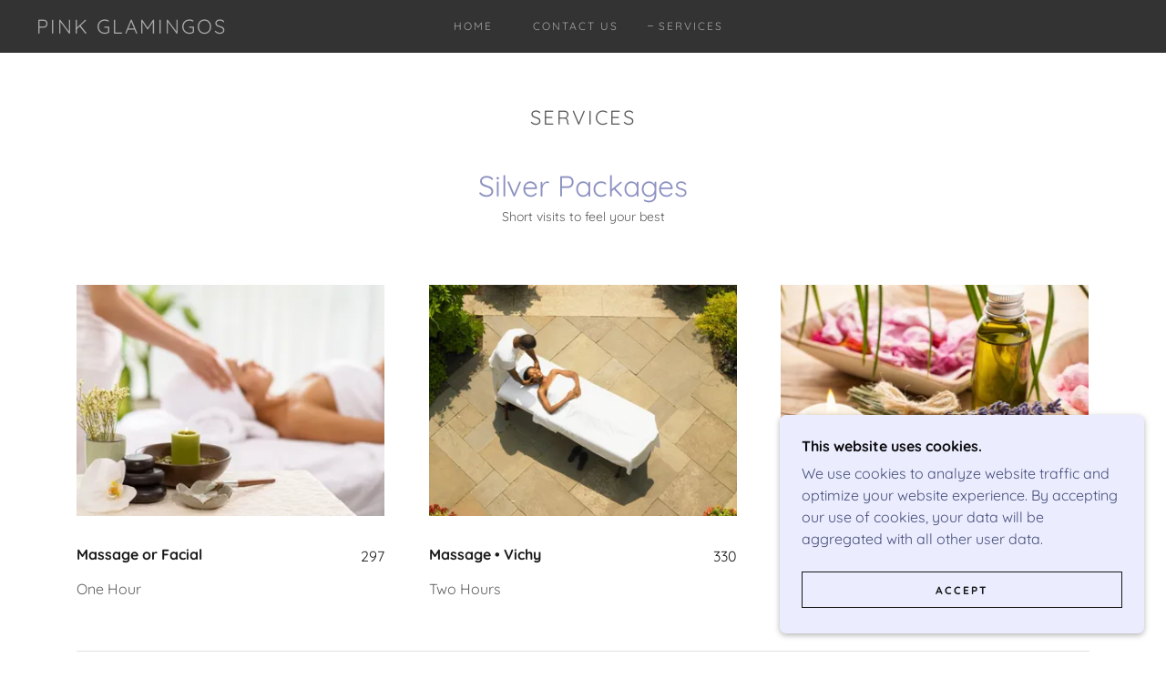

--- FILE ---
content_type: text/html;charset=utf-8
request_url: https://pinkglamingos.com/services
body_size: 12003
content:
<!DOCTYPE html><html lang="en-US"><head><meta charSet="utf-8"/><meta http-equiv="X-UA-Compatible" content="IE=edge"/><meta name="viewport" content="width=device-width, initial-scale=1"/><title>PINK GLAMINGOS</title><meta name="author" content="PINK GLAMINGOS"/><meta name="generator" content="Starfield Technologies; Go Daddy Website Builder 8.0.0000"/><link rel="manifest" href="/manifest.webmanifest"/><link rel="apple-touch-icon" sizes="57x57" href="//img1.wsimg.com/isteam/ip/static/pwa-app/logo-default.png/:/rs=w:57,h:57,m"/><link rel="apple-touch-icon" sizes="60x60" href="//img1.wsimg.com/isteam/ip/static/pwa-app/logo-default.png/:/rs=w:60,h:60,m"/><link rel="apple-touch-icon" sizes="72x72" href="//img1.wsimg.com/isteam/ip/static/pwa-app/logo-default.png/:/rs=w:72,h:72,m"/><link rel="apple-touch-icon" sizes="114x114" href="//img1.wsimg.com/isteam/ip/static/pwa-app/logo-default.png/:/rs=w:114,h:114,m"/><link rel="apple-touch-icon" sizes="120x120" href="//img1.wsimg.com/isteam/ip/static/pwa-app/logo-default.png/:/rs=w:120,h:120,m"/><link rel="apple-touch-icon" sizes="144x144" href="//img1.wsimg.com/isteam/ip/static/pwa-app/logo-default.png/:/rs=w:144,h:144,m"/><link rel="apple-touch-icon" sizes="152x152" href="//img1.wsimg.com/isteam/ip/static/pwa-app/logo-default.png/:/rs=w:152,h:152,m"/><link rel="apple-touch-icon" sizes="180x180" href="//img1.wsimg.com/isteam/ip/static/pwa-app/logo-default.png/:/rs=w:180,h:180,m"/><meta property="og:url" content="https://pinkglamingos.com/services"/>
<meta property="og:site_name" content="PINK GLAMINGOS"/>
<meta property="og:title" content="PINK GLAMINGOS"/>
<meta property="og:description" content="  WHETHER YOU&#39;RE COOL AS COTTON. LUXE AS MINK OR ABSOLUTELY DIVINE"/>
<meta property="og:type" content="website"/>
<meta property="og:image" content="https://img1.wsimg.com/isteam/ip/9f72f4cd-d05a-45b7-ade9-43e515f0f8b3/Screenshot%202023-05-09%20at%203.20.18%20PM.png"/>
<meta property="og:locale" content="en_US"/>
<meta name="twitter:card" content="summary"/>
<meta name="twitter:title" content="PINK GLAMINGOS"/>
<meta name="twitter:description" content="PINK GLAMINGOS"/>
<meta name="twitter:image" content="https://img1.wsimg.com/isteam/ip/9f72f4cd-d05a-45b7-ade9-43e515f0f8b3/Screenshot%202023-05-09%20at%203.20.18%20PM.png"/>
<meta name="twitter:image:alt" content="PINK GLAMINGOS"/>
<meta name="theme-color" content="#ebedff"/><style data-inline-fonts>/* vietnamese */
@font-face {
  font-family: 'Muli';
  font-style: normal;
  font-weight: 400;
  font-display: swap;
  src: url(https://img1.wsimg.com/gfonts/s/muli/v34/7Aulp_0qiz-aVz7u3PJLcUMYOFnOkEk40eiNxw.woff2) format('woff2');
  unicode-range: U+0102-0103, U+0110-0111, U+0128-0129, U+0168-0169, U+01A0-01A1, U+01AF-01B0, U+0300-0301, U+0303-0304, U+0308-0309, U+0323, U+0329, U+1EA0-1EF9, U+20AB;
}
/* latin-ext */
@font-face {
  font-family: 'Muli';
  font-style: normal;
  font-weight: 400;
  font-display: swap;
  src: url(https://img1.wsimg.com/gfonts/s/muli/v34/7Aulp_0qiz-aVz7u3PJLcUMYOFnOkEk50eiNxw.woff2) format('woff2');
  unicode-range: U+0100-02BA, U+02BD-02C5, U+02C7-02CC, U+02CE-02D7, U+02DD-02FF, U+0304, U+0308, U+0329, U+1D00-1DBF, U+1E00-1E9F, U+1EF2-1EFF, U+2020, U+20A0-20AB, U+20AD-20C0, U+2113, U+2C60-2C7F, U+A720-A7FF;
}
/* latin */
@font-face {
  font-family: 'Muli';
  font-style: normal;
  font-weight: 400;
  font-display: swap;
  src: url(https://img1.wsimg.com/gfonts/s/muli/v34/7Aulp_0qiz-aVz7u3PJLcUMYOFnOkEk30eg.woff2) format('woff2');
  unicode-range: U+0000-00FF, U+0131, U+0152-0153, U+02BB-02BC, U+02C6, U+02DA, U+02DC, U+0304, U+0308, U+0329, U+2000-206F, U+20AC, U+2122, U+2191, U+2193, U+2212, U+2215, U+FEFF, U+FFFD;
}

/* vietnamese */
@font-face {
  font-family: 'Quicksand';
  font-style: normal;
  font-weight: 400;
  font-display: swap;
  src: url(https://img1.wsimg.com/gfonts/s/quicksand/v37/6xKtdSZaM9iE8KbpRA_hJFQNcOM.woff2) format('woff2');
  unicode-range: U+0102-0103, U+0110-0111, U+0128-0129, U+0168-0169, U+01A0-01A1, U+01AF-01B0, U+0300-0301, U+0303-0304, U+0308-0309, U+0323, U+0329, U+1EA0-1EF9, U+20AB;
}
/* latin-ext */
@font-face {
  font-family: 'Quicksand';
  font-style: normal;
  font-weight: 400;
  font-display: swap;
  src: url(https://img1.wsimg.com/gfonts/s/quicksand/v37/6xKtdSZaM9iE8KbpRA_hJVQNcOM.woff2) format('woff2');
  unicode-range: U+0100-02BA, U+02BD-02C5, U+02C7-02CC, U+02CE-02D7, U+02DD-02FF, U+0304, U+0308, U+0329, U+1D00-1DBF, U+1E00-1E9F, U+1EF2-1EFF, U+2020, U+20A0-20AB, U+20AD-20C0, U+2113, U+2C60-2C7F, U+A720-A7FF;
}
/* latin */
@font-face {
  font-family: 'Quicksand';
  font-style: normal;
  font-weight: 400;
  font-display: swap;
  src: url(https://img1.wsimg.com/gfonts/s/quicksand/v37/6xKtdSZaM9iE8KbpRA_hK1QN.woff2) format('woff2');
  unicode-range: U+0000-00FF, U+0131, U+0152-0153, U+02BB-02BC, U+02C6, U+02DA, U+02DC, U+0304, U+0308, U+0329, U+2000-206F, U+20AC, U+2122, U+2191, U+2193, U+2212, U+2215, U+FEFF, U+FFFD;
}
/* vietnamese */
@font-face {
  font-family: 'Quicksand';
  font-style: normal;
  font-weight: 700;
  font-display: swap;
  src: url(https://img1.wsimg.com/gfonts/s/quicksand/v37/6xKtdSZaM9iE8KbpRA_hJFQNcOM.woff2) format('woff2');
  unicode-range: U+0102-0103, U+0110-0111, U+0128-0129, U+0168-0169, U+01A0-01A1, U+01AF-01B0, U+0300-0301, U+0303-0304, U+0308-0309, U+0323, U+0329, U+1EA0-1EF9, U+20AB;
}
/* latin-ext */
@font-face {
  font-family: 'Quicksand';
  font-style: normal;
  font-weight: 700;
  font-display: swap;
  src: url(https://img1.wsimg.com/gfonts/s/quicksand/v37/6xKtdSZaM9iE8KbpRA_hJVQNcOM.woff2) format('woff2');
  unicode-range: U+0100-02BA, U+02BD-02C5, U+02C7-02CC, U+02CE-02D7, U+02DD-02FF, U+0304, U+0308, U+0329, U+1D00-1DBF, U+1E00-1E9F, U+1EF2-1EFF, U+2020, U+20A0-20AB, U+20AD-20C0, U+2113, U+2C60-2C7F, U+A720-A7FF;
}
/* latin */
@font-face {
  font-family: 'Quicksand';
  font-style: normal;
  font-weight: 700;
  font-display: swap;
  src: url(https://img1.wsimg.com/gfonts/s/quicksand/v37/6xKtdSZaM9iE8KbpRA_hK1QN.woff2) format('woff2');
  unicode-range: U+0000-00FF, U+0131, U+0152-0153, U+02BB-02BC, U+02C6, U+02DA, U+02DC, U+0304, U+0308, U+0329, U+2000-206F, U+20AC, U+2122, U+2191, U+2193, U+2212, U+2215, U+FEFF, U+FFFD;
}
</style><style>.x{-ms-text-size-adjust:100%;-webkit-text-size-adjust:100%;-webkit-tap-highlight-color:rgba(0,0,0,0);margin:0;box-sizing:border-box}.x *,.x :after,.x :before{box-sizing:inherit}.x-el a[href^="mailto:"]:not(.x-el),.x-el a[href^="tel:"]:not(.x-el){color:inherit;font-size:inherit;text-decoration:inherit}.x-el-article,.x-el-aside,.x-el-details,.x-el-figcaption,.x-el-figure,.x-el-footer,.x-el-header,.x-el-hgroup,.x-el-main,.x-el-menu,.x-el-nav,.x-el-section,.x-el-summary{display:block}.x-el-audio,.x-el-canvas,.x-el-progress,.x-el-video{display:inline-block;vertical-align:baseline}.x-el-audio:not([controls]){display:none;height:0}.x-el-template{display:none}.x-el-a{background-color:transparent;color:inherit}.x-el-a:active,.x-el-a:hover{outline:0}.x-el-abbr[title]{border-bottom:1px dotted}.x-el-b,.x-el-strong{font-weight:700}.x-el-dfn{font-style:italic}.x-el-mark{background:#ff0;color:#000}.x-el-small{font-size:80%}.x-el-sub,.x-el-sup{font-size:75%;line-height:0;position:relative;vertical-align:baseline}.x-el-sup{top:-.5em}.x-el-sub{bottom:-.25em}.x-el-img{vertical-align:middle;border:0}.x-el-svg:not(:root){overflow:hidden}.x-el-figure{margin:0}.x-el-hr{box-sizing:content-box;height:0}.x-el-pre{overflow:auto}.x-el-code,.x-el-kbd,.x-el-pre,.x-el-samp{font-family:monospace,monospace;font-size:1em}.x-el-button,.x-el-input,.x-el-optgroup,.x-el-select,.x-el-textarea{color:inherit;font:inherit;margin:0}.x-el-button{overflow:visible}.x-el-button,.x-el-select{text-transform:none}.x-el-button,.x-el-input[type=button],.x-el-input[type=reset],.x-el-input[type=submit]{-webkit-appearance:button;cursor:pointer}.x-el-button[disabled],.x-el-input[disabled]{cursor:default}.x-el-button::-moz-focus-inner,.x-el-input::-moz-focus-inner{border:0;padding:0}.x-el-input{line-height:normal}.x-el-input[type=checkbox],.x-el-input[type=radio]{box-sizing:border-box;padding:0}.x-el-input[type=number]::-webkit-inner-spin-button,.x-el-input[type=number]::-webkit-outer-spin-button{height:auto}.x-el-input[type=search]{-webkit-appearance:textfield;box-sizing:content-box}.x-el-input[type=search]::-webkit-search-cancel-button,.x-el-input[type=search]::-webkit-search-decoration{-webkit-appearance:none}.x-el-textarea{border:0}.x-el-fieldset{border:1px solid silver;margin:0 2px;padding:.35em .625em .75em}.x-el-legend{border:0;padding:0}.x-el-textarea{overflow:auto}.x-el-optgroup{font-weight:700}.x-el-table{border-collapse:collapse;border-spacing:0}.x-el-td,.x-el-th{padding:0}.x{-webkit-font-smoothing:antialiased}.x-el-hr{border:0}.x-el-fieldset,.x-el-input,.x-el-select,.x-el-textarea{margin-top:0;margin-bottom:0}.x-el-fieldset,.x-el-input[type=email],.x-el-input[type=text],.x-el-textarea{width:100%}.x-el-label{vertical-align:middle}.x-el-input{border-style:none;padding:.5em;vertical-align:middle}.x-el-select:not([multiple]){vertical-align:middle}.x-el-textarea{line-height:1.75;padding:.5em}.x-el.d-none{display:none!important}.sideline-footer{margin-top:auto}.disable-scroll{touch-action:none;overflow:hidden;position:fixed;max-width:100vw}@-webkit-keyframes loaderscale{0%{transform:scale(1);opacity:1}45%{transform:scale(.1);opacity:.7}80%{transform:scale(1);opacity:1}}@keyframes loaderscale{0%{transform:scale(1);opacity:1}45%{transform:scale(.1);opacity:.7}80%{transform:scale(1);opacity:1}}.x-loader svg{display:inline-block}.x-loader svg:first-child{-webkit-animation:loaderscale .75s cubic-bezier(.2,.68,.18,1.08) -.24s infinite;animation:loaderscale .75s cubic-bezier(.2,.68,.18,1.08) -.24s infinite}.x-loader svg:nth-child(2){-webkit-animation:loaderscale .75s cubic-bezier(.2,.68,.18,1.08) -.12s infinite;animation:loaderscale .75s cubic-bezier(.2,.68,.18,1.08) -.12s infinite}.x-loader svg:nth-child(3){-webkit-animation:loaderscale .75s cubic-bezier(.2,.68,.18,1.08) 0s infinite;animation:loaderscale .75s cubic-bezier(.2,.68,.18,1.08) 0s infinite}.x-icon>svg{transition:transform .33s ease-in-out}.x-icon>svg.rotate-90{transform:rotate(-90deg)}.x-icon>svg.rotate90{transform:rotate(90deg)}.x-icon>svg.rotate-180{transform:rotate(-180deg)}.x-icon>svg.rotate180{transform:rotate(180deg)}.x-rt ol,.x-rt ul{text-align:left}.x-rt p{margin:0}.mte-inline-block{display:inline-block}@media only screen and (min-device-width:1025px){:root select,_::-webkit-full-page-media,_:future{font-family:sans-serif!important}}

</style>
<style>/*
Copyright 2016 The Muli Project Authors (contact@sansoxygen.com)

This Font Software is licensed under the SIL Open Font License, Version 1.1.
This license is copied below, and is also available with a FAQ at: http://scripts.sil.org/OFL

—————————————————————————————-
SIL OPEN FONT LICENSE Version 1.1 - 26 February 2007
—————————————————————————————-
*/

/*
Copyright 2011 The Quicksand Project Authors (https://github.com/andrew-paglinawan/QuicksandFamily), with Reserved Font Name Quicksand.

This Font Software is licensed under the SIL Open Font License, Version 1.1.
This license is copied below, and is also available with a FAQ at: http://scripts.sil.org/OFL

—————————————————————————————-
SIL OPEN FONT LICENSE Version 1.1 - 26 February 2007
—————————————————————————————-
*/
</style>
<style data-glamor="cxs-default-sheet">.x .c1-1{letter-spacing:normal}.x .c1-2{text-transform:none}.x .c1-3{background-color:rgb(255, 255, 255)}.x .c1-4{width:100%}.x .c1-5 > div{position:relative}.x .c1-6 > div{overflow:hidden}.x .c1-7 > div{margin-top:auto}.x .c1-8 > div{margin-right:auto}.x .c1-9 > div{margin-bottom:auto}.x .c1-a > div{margin-left:auto}.x .c1-b{font-family:Quicksand, sans-serif}.x .c1-c{font-size:16px}.x .c1-h{background-color:rgb(235, 237, 255)}.x .c1-i{padding-top:56px}.x .c1-j{padding-bottom:56px}.x .c1-k{padding:0px !important}.x .c1-n{display:none}.x .c1-p{margin-left:auto}.x .c1-q{margin-right:auto}.x .c1-r{padding-left:24px}.x .c1-s{padding-right:24px}.x .c1-t{max-width:100%}.x .c1-u{position:relative}.x .c1-v{background-color:rgb(51, 51, 51)}.x .c1-w{padding-top:16px}.x .c1-x{padding-bottom:16px}.x .c1-y{margin-bottom:0px}.x .c1-14{display:flex}.x .c1-15{justify-content:space-between}.x .c1-16{align-items:center}.x .c1-17{padding-left:16px}.x .c1-18{padding-right:16px}.x .c1-19{text-align:left}.x .c1-1a{padding-right:32px}.x .c1-1b{flex-shrink:0}.x .c1-1c{flex-basis:30%}.x .c1-1d{flex-grow:0}.x .c1-1e{justify-content:left}.x .c1-1f{display:inline-block}.x .c1-1g{font-family:'Muli', sans-serif}.x .c1-1l{letter-spacing:inherit}.x .c1-1m{text-transform:inherit}.x .c1-1n{text-decoration:none}.x .c1-1o{word-wrap:break-word}.x .c1-1p{overflow-wrap:break-word}.x .c1-1q{display:inline}.x .c1-1r{cursor:pointer}.x .c1-1s{border-top:0px}.x .c1-1t{border-right:0px}.x .c1-1u{border-bottom:0px}.x .c1-1v{border-left:0px}.x .c1-1w{color:rgb(235, 237, 255)}.x .c1-1x{font-weight:inherit}.x .c1-1y:hover{color:rgb(166, 177, 255)}.x .c1-1z:active{color:rgb(235, 237, 255)}.x .c1-20{letter-spacing:0.091em}.x .c1-21{text-transform:uppercase}.x .c1-22{line-height:1.2}.x .c1-23{margin-left:0}.x .c1-24{margin-right:0}.x .c1-25{margin-top:0}.x .c1-26{color:rgb(169, 169, 169)}.x .c1-27{font-size:22px}.x .c1-28{font-weight:400}.x .c1-2d{word-wrap:normal !important}.x .c1-2e{overflow-wrap:normal !important}.x .c1-2f{visibility:hidden}.x .c1-2g{position:absolute}.x .c1-2h{width:auto}.x .c1-2i{overflow:visible}.x .c1-2j{left:0px}.x .c1-2k{font-size:32px}.x .c1-2p{font-size:28px}.x .c1-2u{height:inherit}.x .c1-2v{justify-content:center}.x .c1-2w{flex-basis:auto}.x .c1-2x{flex-grow:1}.x .c1-2y{line-height:24px}.x .c1-2z{-webkit-margin-before:0}.x .c1-30{-webkit-margin-after:0}.x .c1-31{-webkit-padding-start:0}.x .c1-32{padding-top:0}.x .c1-33{padding-right:0}.x .c1-34{padding-bottom:0}.x .c1-35{padding-left:0}.x .c1-36{color:rgb(164, 164, 164)}.x .c1-37{margin-bottom:none}.x .c1-38{list-style:none}.x .c1-39{vertical-align:top}.x .c1-3a{padding-left:32px}.x .c1-3b{white-space:nowrap}.x .c1-3c:first-child{margin-left:0}.x .c1-3d:first-child{padding-left:0}.x .c1-3e{letter-spacing:0.167em}.x .c1-3f{margin-left:-6px}.x .c1-3g{margin-right:-6px}.x .c1-3h{margin-top:-6px}.x .c1-3i{margin-bottom:-6px}.x .c1-3j{padding-left:6px}.x .c1-3k{padding-right:6px}.x .c1-3l{padding-top:6px}.x .c1-3m{padding-bottom:6px}.x .c1-3n{font-size:12px}.x .c1-3o:before{content:""}.x .c1-3p:before{margin-right:0.5em}.x .c1-3q:before{display:inline-block}.x .c1-3r:before{height:1px}.x .c1-3s:before{width:0.5em}.x .c1-3t:before{background-color:rgb(247, 247, 247)}.x .c1-3u:before{transition:inherit}.x .c1-3v:before{vertical-align:middle}.x .c1-3w:before{opacity:0}.x .c1-41:before{background-color:rgb(137, 137, 137)}.x .c1-42:before{opacity:1}.x .c1-43:before{transform:translateY(-100%)}.x .c1-44{color:inherit}.x .c1-45{transition:transform .33s ease-in-out}.x .c1-46{transform:rotate(0deg)}.x .c1-47{vertical-align:middle}.x .c1-48{height:10px}.x .c1-49{top:1px}.x .c1-4a{margin-left:4px}.x .c1-4b{border-radius:0px}.x .c1-4c{box-shadow:0 3px 6px 3px rgba(0,0,0,0.24)}.x .c1-4d{right:0px}.x .c1-4e{top:32px}.x .c1-4f{max-height:45vh}.x .c1-4g{overflow-y:auto}.x .c1-4h{z-index:1003}.x .c1-4k{display:block}.x .c1-4l:last-child{margin-bottom:0}.x .c1-4m{margin-top:8px}.x .c1-4n{margin-bottom:8px}.x .c1-4o{line-height:1.5}.x .c1-4p{justify-content:flex-end}.x .c1-4q{line-height:0}.x .c1-4r{height:100%}.x .c1-4v{box-sizing:border-box}.x .c1-4w{flex-direction:row}.x .c1-4x{flex-wrap:nowrap}.x .c1-4y{margin-right:-0px}.x .c1-4z{margin-bottom:-0px}.x .c1-50{margin-left:-0px}.x .c1-55{flex-basis:10%}.x .c1-56{max-width:none}.x .c1-57{padding-right:0px}.x .c1-58{padding-bottom:0px}.x .c1-59{padding-left:0px}.x .c1-5e{justify-content:flex-start}.x .c1-5f{color:rgb(247, 247, 247)}.x .c1-5g:hover{color:rgb(235, 237, 255)}.x .c1-5h{flex-shrink:1}.x .c1-5i{flex-basis:80%}.x .c1-5j{max-width:80%}.x .c1-5k{text-align:center}.x .c1-5l{word-break:break-word}.x .c1-5m{max-width:10%}.x .c1-5n{position:fixed}.x .c1-5o{top:0px}.x .c1-5p{width:88%}.x .c1-5q{z-index:10002}.x .c1-5r{-webkit-overflow-scrolling:touch}.x .c1-5s{transform:translateX(-249vw)}.x .c1-5t{overscroll-behavior:contain}.x .c1-5u{box-shadow:0 2px 6px 0px rgba(0,0,0,0.2)}.x .c1-5v{transition:transform .3s ease-in-out}.x .c1-5w{overflow:hidden}.x .c1-5x{flex-direction:column}.x .c1-5y{color:#aaa}.x .c1-5z{line-height:1.3em}.x .c1-60{font-style:normal}.x .c1-61{top:15px}.x .c1-62{right:15px}.x .c1-63:hover{color:#EEE}.x .c1-64{overflow-x:hidden}.x .c1-65{overscroll-behavior:none}.x .c1-6a{margin-bottom:32px}.x .c1-6b > :not(:first-child){margin-top:16px}.x .c1-6c{border-color:rgba(76, 76, 76, 0.5)}.x .c1-6d{border-bottom-width:0px}.x .c1-6e{border-bottom-style:solid}.x .c1-6f:last-child{border-bottom:0}.x .c1-6g{min-width:200px}.x .c1-6h{justify-content:initial}.x .c1-6i:hover:before{background-color:#EEE}.x .c1-6j:active{color:#EEE}.x .c1-6k:active{font-weight:700}.x .c1-6m{font-weight:700}.x .c1-6n{line-height:1.4}.x .c1-6o{margin-bottom:40px}.x .c1-6p{color:rgb(89, 89, 89)}.x .c1-6s{font-size:unset}.x .c1-6t{font-family:unset}.x .c1-6u{letter-spacing:unset}.x .c1-6v{text-transform:unset}.x .c1-6w{flex-wrap:wrap}.x .c1-6x{margin-right:-12px}.x .c1-6y{margin-bottom:-24px}.x .c1-6z{margin-left:-12px}.x .c1-70{flex-basis:100%}.x .c1-71{padding-right:12px}.x .c1-72{padding-bottom:24px}.x .c1-73{padding-left:12px}.x .c1-74{margin-bottom:24px}.x .c1-77{line-height:1.25}.x .c1-78{color:rgb(140, 145, 194)}.x .c1-79{margin-top:4px}.x .c1-7a{font-size:14px}.x .c1-7f{margin-top:40px}.x .c1-7k{max-width:360px}.x .c1-7l{display:table}.x .c1-7m{padding-top:24px}.x .c1-7n{aspect-ratio:1.3333333333333333 / 1}.x .c1-7o{cursor:auto}.x .c1-7p{height:auto}.x .c1-7t{margin-top:32px}.x .c1-80{color:rgb(27, 27, 27)}.x .c1-81{padding-top:.3em}.x .c1-86{line-height:1}.x .c1-87{margin-top:16px}.x .c1-88{color:rgb(94, 94, 94)}.x .c1-89{font-size:inherit !important}.x .c1-8a{line-height:inherit}.x .c1-8b{font-style:italic}.x .c1-8c{text-decoration:line-through}.x .c1-8d{text-decoration:underline}.x .c1-8e{border-color:rgb(226, 226, 226)}.x .c1-8f{border-bottom-width:1px}.x .c1-8g{border-style:solid}.x .c1-8h{flex-basis:83.33333333333334%}.x .c1-8i{max-width:83.33333333333334%}.x .c1-8j{margin-left:8.333333333333332%}.x .c1-8k{margin-top:72px}.x .c1-8m{min-height:1px}.x .c1-8n{padding-top:32px}.x .c1-8o{padding-bottom:32px}.x .c1-8p{padding-left:40px}.x .c1-8q{padding-right:40px}.x .c1-8r{min-width:100%}.x .c1-8s{flex-grow:3}.x .c1-8w{margin-top:24px}.x .c1-8z{right:0px}.x .c1-90{z-index:10000}.x .c1-91{transition:all 1s ease-in}.x .c1-92{box-shadow:0 2px 6px 0px rgba(0,0,0,0.3)}.x .c1-93{contain:content}.x .c1-94{bottom:-500px}.x .c1-95{[object -object]:0px}.x .c1-9d{padding-bottom:8px}.x .c1-9e{color:rgb(14, 14, 16)}.x .c1-9f{max-height:300px}.x .c1-9g{color:rgb(71, 77, 121)}.x .c1-9i{letter-spacing:2px}.x .c1-9j{border-top-width:1.3px}.x .c1-9k{border-right-width:1.3px}.x .c1-9l{border-bottom-width:1.3px}.x .c1-9m{border-left-width:1.3px}.x .c1-9n{margin-bottom:4px}.x .c1-9o{flex-basis:50%}.x .c1-9p{padding-top:4px}.x .c1-9q{padding-bottom:4px}.x .c1-9r{min-height:40px}.x .c1-9s{background-color:transparent}.x .c1-9t{color:rgb(22, 22, 22)}.x .c1-9u{border-color:currentColor}.x .c1-9v{text-shadow:none}.x .c1-9w:nth-child(2){margin-left:24px}.x .c1-9x:hover{color:rgb(219, 219, 219)}.x .c1-9y:hover{background-color:rgb(22, 22, 22)}.x .c1-9z:hover{border-color:rgb(22, 22, 22)}.x .c1-a1{right:24px}.x .c1-a2{bottom:24px}.x .c1-a3{z-index:9999}.x .c1-a4{width:65px}.x .c1-a5{height:65px}</style>
<style data-glamor="cxs-xs-sheet">@media (max-width: 767px){.x .c1-l{padding-top:40px}}@media (max-width: 767px){.x .c1-m{padding-bottom:40px}}@media (max-width: 767px){.x .c1-1h{width:100%}}@media (max-width: 767px){.x .c1-1i{display:flex}}@media (max-width: 767px){.x .c1-1j{justify-content:center}}@media (max-width: 767px){.x .c1-7q{height:calc((100vw - 48px)/1.3333333333333333)}}@media (max-width: 767px){.x .c1-7u{max-width:360px}}@media (max-width: 767px){.x .c1-7v{margin-left:auto}}@media (max-width: 767px){.x .c1-7w{margin-right:auto}}@media (max-width: 767px){.x .c1-7x{flex-direction:column}}@media (max-width: 767px){.x .c1-8l{margin-top:32px}}</style>
<style data-glamor="cxs-sm-sheet">@media (min-width: 768px){.x .c1-d{font-size:16px}}@media (min-width: 768px) and (max-width: 1023px){.x .c1-1k{width:100%}}@media (min-width: 768px){.x .c1-29{font-size:22px}}@media (min-width: 768px){.x .c1-2l{font-size:38px}}@media (min-width: 768px){.x .c1-2q{font-size:30px}}@media (min-width: 768px){.x .c1-3x{font-size:12px}}@media (min-width: 768px) and (max-width: 1023px){.x .c1-4j{right:0px}}@media (min-width: 768px){.x .c1-51{margin-top:0}}@media (min-width: 768px){.x .c1-52{margin-right:-24px}}@media (min-width: 768px){.x .c1-53{margin-bottom:-48px}}@media (min-width: 768px){.x .c1-54{margin-left:-24px}}@media (min-width: 768px){.x .c1-5a{padding-top:0}}@media (min-width: 768px){.x .c1-5b{padding-right:24px}}@media (min-width: 768px){.x .c1-5c{padding-bottom:48px}}@media (min-width: 768px){.x .c1-5d{padding-left:24px}}@media (min-width: 768px){.x .c1-66{width:100%}}@media (min-width: 768px){.x .c1-75{margin-bottom:0}}@media (min-width: 768px){.x .c1-76{padding-bottom:0}}@media (min-width: 768px){.x .c1-7b{font-size:14px}}@media (min-width: 768px){.x .c1-7g{flex-basis:50%}}@media (min-width: 768px){.x .c1-7h{max-width:50%}}@media (min-width: 768px){.x .c1-7r{margin-left:0}}@media (min-width: 768px){.x .c1-7s{margin-right:0}}@media (min-width: 768px){.x .c1-7y{max-width:70%}}@media (min-width: 768px){.x .c1-7z{flex-basis:70%}}@media (min-width: 768px){.x .c1-82{min-width:30%}}@media (min-width: 768px){.x .c1-83{max-width:none}}@media (min-width: 768px){.x .c1-84{text-align:right}}@media (min-width: 768px){.x .c1-85{flex-basis:30%}}@media (min-width: 768px){.x .c1-96{width:400px}}@media (min-width: 768px){.x .c1-97{max-height:500px}}@media (min-width: 768px){.x .c1-98{border-radius:7px}}@media (min-width: 768px){.x .c1-99{margin-top:24px}}@media (min-width: 768px){.x .c1-9a{margin-right:24px}}@media (min-width: 768px){.x .c1-9b{margin-bottom:24px}}@media (min-width: 768px){.x .c1-9c{margin-left:24px}}@media (min-width: 768px){.x .c1-9h{max-height:200px}}@media (min-width: 768px){.x .c1-a0{width:auto}}</style>
<style data-glamor="cxs-md-sheet">@media (min-width: 1024px){.x .c1-e{font-size:16px}}@media (min-width: 1024px){.x .c1-o{display:block}}@media (min-width: 1024px){.x .c1-z{padding-top:0px}}@media (min-width: 1024px){.x .c1-10{padding-bottom:0px}}@media (min-width: 1024px){.x .c1-11{margin-bottom:0px}}@media (min-width: 1024px){.x .c1-12{display:flex}}@media (min-width: 1024px){.x .c1-13{flex-direction:column}}@media (min-width: 1024px){.x .c1-2a{font-size:22px}}@media (min-width: 1024px){.x .c1-2m{font-size:38px}}@media (min-width: 1024px){.x .c1-2r{font-size:30px}}@media (min-width: 1024px){.x .c1-3y{font-size:12px}}@media (min-width: 1024px) and (max-width: 1279px){.x .c1-4i{right:0px}}@media (min-width: 1024px){.x .c1-4s > :first-child{margin-left:24px}}@media (min-width: 1024px){.x .c1-4t{justify-content:inherit}}@media (min-width: 1024px){.x .c1-4u{display:none}}@media (min-width: 1024px){.x .c1-67{width:984px}}@media (min-width: 1024px){.x .c1-6l{min-width:initial}}@media (min-width: 1024px){.x .c1-6q{text-align:center}}@media (min-width: 1024px){.x .c1-6r{margin-left:auto}}@media (min-width: 1024px){.x .c1-7c{font-size:14px}}@media (min-width: 1024px){.x .c1-7i{flex-basis:33.33333333333333%}}@media (min-width: 1024px){.x .c1-7j{max-width:33.33333333333333%}}@media (min-width: 1024px){.x .c1-8t{flex-basis:0%}}@media (min-width: 1024px){.x .c1-8u{max-width:none}}@media (min-width: 1024px){.x .c1-8v{text-align:left}}@media (min-width: 1024px){.x .c1-8x{text-align:right}}@media (min-width: 1024px){.x .c1-8y{margin-top:0}}@media (min-width: 1024px){.x .c1-a6{z-index:9999}}</style>
<style data-glamor="cxs-lg-sheet">@media (min-width: 1280px){.x .c1-f{font-size:16px}}@media (min-width: 1280px){.x .c1-2b{font-size:22px}}@media (min-width: 1280px){.x .c1-2n{font-size:44px}}@media (min-width: 1280px){.x .c1-2s{font-size:32px}}@media (min-width: 1280px){.x .c1-3z{font-size:12px}}@media (min-width: 1280px){.x .c1-68{width:1160px}}@media (min-width: 1280px){.x .c1-7d{font-size:14px}}</style>
<style data-glamor="cxs-xl-sheet">@media (min-width: 1536px){.x .c1-g{font-size:18px}}@media (min-width: 1536px){.x .c1-2c{font-size:24px}}@media (min-width: 1536px){.x .c1-2o{font-size:48px}}@media (min-width: 1536px){.x .c1-2t{font-size:36px}}@media (min-width: 1536px){.x .c1-40{font-size:14px}}@media (min-width: 1536px){.x .c1-69{width:1280px}}@media (min-width: 1536px){.x .c1-7e{font-size:16px}}</style>
<style>.page-inner { background-color: rgb(51, 51, 51); min-height: 100vh; }</style>
<script>"use strict";

if ('serviceWorker' in navigator) {
  window.addEventListener('load', function () {
    navigator.serviceWorker.register('/sw.js');
  });
}</script></head>
<body class="x  x-fonts-muli"><div id="layout-9-f-72-f-4-cd-d-05-a-45-b-7-ade-9-43-e-515-f-0-f-8-b-3" class="layout layout-layout layout-layout-layout-24 locale-en-US lang-en"><div data-ux="Page" id="page-26155" class="x-el x-el-div x-el c1-1 c1-2 c1-3 c1-4 c1-5 c1-6 c1-7 c1-8 c1-9 c1-a c1-b c1-c c1-d c1-e c1-f c1-g c1-1 c1-2 c1-b c1-c c1-d c1-e c1-f c1-g"><div data-ux="Block" class="x-el x-el-div page-inner c1-1 c1-2 c1-b c1-c c1-d c1-e c1-f c1-g"><div id="c1637e77-3ba0-4a2d-8ba2-cb2226cfdaa2" class="widget widget-header widget-header-header-9"><div data-ux="Header" role="main" data-aid="HEADER_WIDGET" id="n-26156" class="x-el x-el-div x-el x-el c1-1 c1-2 c1-b c1-c c1-d c1-e c1-f c1-g c1-1 c1-2 c1-h c1-b c1-c c1-d c1-e c1-f c1-g c1-1 c1-2 c1-b c1-c c1-d c1-e c1-f c1-g"><div> <section data-ux="Section" data-aid="HEADER_SECTION" class="x-el x-el-section c1-1 c1-2 c1-h c1-i c1-j c1-k c1-b c1-c c1-l c1-m c1-d c1-e c1-f c1-g"><div data-ux="Block" class="x-el x-el-div c1-1 c1-2 c1-n c1-b c1-c c1-d c1-o c1-e c1-f c1-g"></div><div data-ux="Block" class="x-el x-el-div c1-1 c1-2 c1-b c1-c c1-d c1-e c1-f c1-g"></div><div data-ux="Block" class="x-el x-el-div c1-1 c1-2 c1-b c1-c c1-d c1-e c1-f c1-g"><nav data-ux="SectionContainer" class="x-el x-el-nav c1-1 c1-2 c1-p c1-q c1-r c1-s c1-t c1-u c1-v c1-w c1-x c1-y c1-b c1-c c1-d c1-z c1-10 c1-11 c1-e c1-f c1-g"><div data-ux="Block" class="x-el x-el-div c1-1 c1-2 c1-n c1-b c1-c c1-d c1-12 c1-13 c1-e c1-f c1-g"><div data-ux="Block" id="nav-26161" class="x-el x-el-div c1-1 c1-2 c1-14 c1-15 c1-16 c1-17 c1-18 c1-b c1-c c1-d c1-e c1-f c1-g"><div data-ux="Block" class="x-el x-el-div c1-1 c1-2 c1-19 c1-1a c1-1b c1-w c1-x c1-1c c1-1d c1-b c1-c c1-d c1-e c1-f c1-g"><div data-ux="Block" class="x-el x-el-div c1-1 c1-2 c1-4 c1-14 c1-1e c1-19 c1-b c1-c c1-d c1-e c1-f c1-g"><div data-ux="Block" data-aid="HEADER_LOGO_RENDERED" class="x-el x-el-div c1-1f c1-1g c1-t c1-19 c1-c c1-1h c1-1i c1-1j c1-1k c1-d c1-e c1-f c1-g"><a rel="" role="link" aria-haspopup="menu" data-ux="Link" data-page="05a0b499-1a95-4ec9-a5c4-81c9e77a6cb9" title="PINK GLAMINGOS" href="/" data-typography="LinkAlpha" class="x-el x-el-a c1-1l c1-1m c1-1n c1-1o c1-1p c1-1q c1-1r c1-1s c1-1t c1-1u c1-1v c1-t c1-4 c1-b c1-1w c1-c c1-1x c1-1y c1-1z c1-d c1-e c1-f c1-g" data-tccl="ux2.HEADER.header9.Logo.Default.Link.Default.26162.click,click"><div data-ux="Block" id="logo-container-26163" class="x-el x-el-div c1-1 c1-2 c1-1f c1-4 c1-u c1-b c1-c c1-d c1-e c1-f c1-g"><h3 role="heading" aria-level="3" data-ux="LogoHeading" id="logo-text-26164" data-aid="HEADER_LOGO_TEXT_RENDERED" data-typography="LogoAlpha" class="x-el x-el-h3 c1-20 c1-21 c1-1o c1-1p c1-22 c1-23 c1-24 c1-25 c1-y c1-t c1-1f c1-b c1-26 c1-27 c1-28 c1-29 c1-2a c1-2b c1-2c">PINK GLAMINGOS</h3><span role="heading" aria-level="NaN" data-ux="scaler" data-size="xxlarge" data-scaler-id="scaler-logo-container-26163" aria-hidden="true" data-typography="LogoAlpha" class="x-el x-el-span c1-20 c1-21 c1-2d c1-2e c1-22 c1-23 c1-24 c1-25 c1-y c1-t c1-n c1-2f c1-2g c1-2h c1-2i c1-2j c1-2k c1-b c1-26 c1-28 c1-2l c1-2m c1-2n c1-2o">PINK GLAMINGOS</span><span role="heading" aria-level="NaN" data-ux="scaler" data-size="xlarge" data-scaler-id="scaler-logo-container-26163" aria-hidden="true" data-typography="LogoAlpha" class="x-el x-el-span c1-20 c1-21 c1-2d c1-2e c1-22 c1-23 c1-24 c1-25 c1-y c1-t c1-n c1-2f c1-2g c1-2h c1-2i c1-2j c1-2p c1-b c1-26 c1-28 c1-2q c1-2r c1-2s c1-2t">PINK GLAMINGOS</span><span role="heading" aria-level="NaN" data-ux="scaler" data-size="large" data-scaler-id="scaler-logo-container-26163" aria-hidden="true" data-typography="LogoAlpha" class="x-el x-el-span c1-20 c1-21 c1-2d c1-2e c1-22 c1-23 c1-24 c1-25 c1-y c1-t c1-n c1-2f c1-2g c1-2h c1-2i c1-2j c1-27 c1-b c1-26 c1-28 c1-29 c1-2a c1-2b c1-2c">PINK GLAMINGOS</span></div></a></div></div></div><div data-ux="Block" class="x-el x-el-div c1-1 c1-2 c1-2u c1-14 c1-2v c1-16 c1-w c1-x c1-2w c1-2x c1-b c1-c c1-d c1-e c1-f c1-g"><nav data-ux="Nav" data-aid="HEADER_NAV_RENDERED" role="navigation" class="x-el x-el-nav c1-1 c1-2 c1-t c1-2y c1-b c1-c c1-d c1-e c1-f c1-g"><ul data-ux="List" id="nav-26165" class="x-el x-el-ul c1-1 c1-2 c1-25 c1-y c1-23 c1-24 c1-2z c1-30 c1-31 c1-u c1-32 c1-33 c1-34 c1-35 c1-b c1-c c1-d c1-e c1-f c1-g"><li data-ux="ListItemInline" class="x-el x-el-li nav-item c1-1 c1-2 c1-36 c1-23 c1-37 c1-1f c1-38 c1-39 c1-3a c1-3b c1-u c1-2f c1-b c1-c c1-3c c1-3d c1-d c1-e c1-f c1-g"><a rel="" role="link" aria-haspopup="menu" data-ux="NavLink" target="" data-page="05a0b499-1a95-4ec9-a5c4-81c9e77a6cb9" data-edit-interactive="true" href="/" data-typography="NavAlpha" class="x-el x-el-a c1-3e c1-21 c1-1n c1-1o c1-1p c1-14 c1-1r c1-16 c1-3f c1-3g c1-3h c1-3i c1-3j c1-3k c1-3l c1-3m c1-b c1-26 c1-3n c1-28 c1-3o c1-3p c1-3q c1-3r c1-3s c1-3t c1-3u c1-3v c1-3w c1-1y c1-1z c1-3x c1-3y c1-3z c1-40" data-tccl="ux2.HEADER.header9.Nav.Default.Link.Default.26167.click,click">Home</a></li><li data-ux="ListItemInline" class="x-el x-el-li nav-item c1-1 c1-2 c1-36 c1-23 c1-37 c1-1f c1-38 c1-39 c1-3a c1-3b c1-u c1-2f c1-b c1-c c1-3c c1-3d c1-d c1-e c1-f c1-g"><a rel="" role="link" aria-haspopup="false" data-ux="NavLink" target="" data-page="0d7d4fe2-b410-4773-85ae-f6adba6d4bac" data-edit-interactive="true" href="/contact-us" data-typography="NavAlpha" class="x-el x-el-a c1-3e c1-21 c1-1n c1-1o c1-1p c1-14 c1-1r c1-16 c1-3f c1-3g c1-3h c1-3i c1-3j c1-3k c1-3l c1-3m c1-b c1-26 c1-3n c1-28 c1-3o c1-3p c1-3q c1-3r c1-3s c1-3t c1-3u c1-3v c1-3w c1-1y c1-1z c1-3x c1-3y c1-3z c1-40" data-tccl="ux2.HEADER.header9.Nav.Default.Link.Default.26168.click,click">Contact Us</a></li><li data-ux="ListItemInline" class="x-el x-el-li nav-item c1-1 c1-2 c1-36 c1-23 c1-37 c1-1f c1-38 c1-39 c1-3a c1-3b c1-u c1-2f c1-b c1-c c1-3c c1-3d c1-d c1-e c1-f c1-g"><a rel="" role="link" aria-haspopup="false" data-ux="NavLinkActive" target="" data-page="f6ceaa73-1fd4-443f-b350-c5595300f54a" data-edit-interactive="true" href="/services" data-typography="NavAlpha" class="x-el x-el-a c1-3e c1-21 c1-1n c1-1o c1-1p c1-14 c1-1r c1-16 c1-b c1-26 c1-3n c1-28 c1-3o c1-3p c1-3q c1-3r c1-3s c1-41 c1-3u c1-3v c1-42 c1-43 c1-1y c1-1z c1-3x c1-3y c1-3z c1-40" data-tccl="ux2.HEADER.header9.Nav.Default.Link.Active.26169.click,click">Services</a></li><li data-ux="ListItemInline" class="x-el x-el-li nav-item c1-1 c1-2 c1-36 c1-23 c1-37 c1-1f c1-38 c1-39 c1-3a c1-3b c1-u c1-2f c1-b c1-c c1-3c c1-3d c1-d c1-e c1-f c1-g"><div data-ux="Element" id="bs-1" class="x-el x-el-div c1-1 c1-2 c1-b c1-c c1-d c1-e c1-f c1-g"><a rel="" role="button" aria-haspopup="menu" data-ux="NavLinkDropdown" data-toggle-ignore="true" id="26170" aria-expanded="false" data-aid="NAV_MORE" data-edit-interactive="true" href="#" data-typography="NavAlpha" class="x-el x-el-a c1-3e c1-21 c1-1n c1-1o c1-1p c1-14 c1-1r c1-16 c1-b c1-26 c1-3n c1-28 c1-3o c1-3p c1-3q c1-3r c1-3s c1-3t c1-3u c1-3v c1-3w c1-1y c1-1z c1-3x c1-3y c1-3z c1-40" data-tccl="ux2.HEADER.header9.Nav.Default.Link.Dropdown.26171.click,click"><div style="pointer-events:none;display:flex;align-items:center" data-aid="NAV_MORE"><span style="margin-right:4px">More</span><svg viewBox="0 0 24 24" fill="currentColor" width="16" height="16" data-ux="NavIcon" class="x-el x-el-svg c1-1 c1-2 c1-44 c1-1f c1-45 c1-46 c1-47 c1-u c1-1r c1-48 c1-49 c1-4a c1-b c1-3n c1-3x c1-3y c1-3z c1-40"><path fill="none" stroke="currentColor" stroke-linecap="square" stroke-width="1.5" d="M11.765 15.765l.242.242-.242-.242-.258.242.258-.242zm0 0L20.014 8l-8.25 7.765L4 8l7.765 7.765z"></path></svg></div></a></div><ul data-ux="NavDropdown" role="menu" id="more-26166" class="x-el x-el-ul c1-1 c1-2 c1-4b c1-4c c1-v c1-w c1-x c1-r c1-s c1-2g c1-4d c1-4e c1-3b c1-4f c1-4g c1-n c1-4h c1-b c1-c c1-4i c1-4j c1-d c1-e c1-f c1-g"><li data-ux="ListItem" role="menuitem" class="x-el x-el-li c1-1 c1-2 c1-36 c1-y c1-4k c1-19 c1-b c1-c c1-4l c1-d c1-e c1-f c1-g"><a rel="" role="link" aria-haspopup="menu" data-ux="NavMoreMenuLink" target="" data-page="05a0b499-1a95-4ec9-a5c4-81c9e77a6cb9" data-edit-interactive="true" aria-labelledby="more-26166" href="/" data-typography="NavAlpha" class="x-el x-el-a c1-3e c1-21 c1-1n c1-1o c1-1p c1-1f c1-1r c1-16 c1-4m c1-4n c1-4o c1-b c1-26 c1-3n c1-28 c1-3o c1-3p c1-3q c1-3r c1-3s c1-3t c1-3u c1-3v c1-3w c1-1y c1-1z c1-3x c1-3y c1-3z c1-40" data-tccl="ux2.HEADER.header9.Nav.MoreMenu.Link.Default.26172.click,click">Home</a></li><li data-ux="ListItem" role="menuitem" class="x-el x-el-li c1-1 c1-2 c1-36 c1-y c1-4k c1-19 c1-b c1-c c1-4l c1-d c1-e c1-f c1-g"><a rel="" role="link" aria-haspopup="false" data-ux="NavMoreMenuLink" target="" data-page="0d7d4fe2-b410-4773-85ae-f6adba6d4bac" data-edit-interactive="true" aria-labelledby="more-26166" href="/contact-us" data-typography="NavAlpha" class="x-el x-el-a c1-3e c1-21 c1-1n c1-1o c1-1p c1-1f c1-1r c1-16 c1-4m c1-4n c1-4o c1-b c1-26 c1-3n c1-28 c1-3o c1-3p c1-3q c1-3r c1-3s c1-3t c1-3u c1-3v c1-3w c1-1y c1-1z c1-3x c1-3y c1-3z c1-40" data-tccl="ux2.HEADER.header9.Nav.MoreMenu.Link.Default.26173.click,click">Contact Us</a></li><li data-ux="ListItem" role="menuitem" class="x-el x-el-li c1-1 c1-2 c1-36 c1-y c1-4k c1-19 c1-b c1-c c1-4l c1-d c1-e c1-f c1-g"><a rel="" role="link" aria-haspopup="false" data-ux="NavMoreMenuLinkActive" target="" data-page="f6ceaa73-1fd4-443f-b350-c5595300f54a" data-edit-interactive="true" aria-labelledby="more-26166" href="/services" data-typography="NavAlpha" class="x-el x-el-a c1-3e c1-21 c1-1n c1-1o c1-1p c1-1f c1-1r c1-16 c1-4m c1-4n c1-4o c1-b c1-26 c1-3n c1-28 c1-3o c1-3p c1-3q c1-3r c1-3s c1-41 c1-3u c1-3v c1-42 c1-43 c1-1y c1-1z c1-3x c1-3y c1-3z c1-40" data-tccl="ux2.HEADER.header9.Nav.MoreMenu.Link.Active.26174.click,click">Services</a></li></ul></li></ul></nav></div><div data-ux="Block" class="x-el x-el-div c1-1 c1-2 c1-2u c1-14 c1-4p c1-16 c1-3a c1-1c c1-1d c1-1b c1-b c1-c c1-d c1-e c1-f c1-g"><div data-ux="UtilitiesMenu" id="n-2615626175-utility-menu" class="x-el x-el-div c1-1 c1-2 c1-14 c1-16 c1-4q c1-4r c1-w c1-x c1-b c1-c c1-4p c1-d c1-4s c1-4t c1-e c1-f c1-g"><span data-ux="Element" class="x-el x-el-span c1-1 c1-2 c1-b c1-c c1-d c1-e c1-f c1-g"><div data-ux="Element" id="bs-2" class="x-el x-el-div c1-1 c1-2 c1-1f c1-b c1-c c1-d c1-e c1-f c1-g"></div></span></div></div></div></div><div data-ux="Block" class="x-el x-el-div c1-1 c1-2 c1-14 c1-b c1-c c1-d c1-4u c1-e c1-f c1-g"><div data-ux="Block" class="x-el x-el-div c1-1 c1-2 c1-4 c1-b c1-c c1-d c1-e c1-f c1-g"><div data-ux="Grid" class="x-el x-el-div c1-1 c1-2 c1-14 c1-4v c1-4w c1-4x c1-25 c1-4y c1-4z c1-50 c1-4 c1-16 c1-15 c1-b c1-c c1-51 c1-52 c1-53 c1-54 c1-d c1-e c1-f c1-g"><div data-ux="GridCell" class="x-el x-el-div c1-1 c1-2 c1-4v c1-2x c1-1b c1-55 c1-56 c1-32 c1-57 c1-58 c1-59 c1-16 c1-b c1-c c1-5a c1-5b c1-5c c1-5d c1-d c1-e c1-f c1-g"><div data-ux="Element" id="bs-3" class="x-el x-el-div c1-1 c1-2 c1-b c1-c c1-d c1-e c1-f c1-g"><a rel="" role="button" aria-haspopup="menu" data-ux="LinkDropdown" data-toggle-ignore="true" id="26176" aria-expanded="false" toggleId="n-26156-navId-mobile" icon="hamburger" data-edit-interactive="true" data-aid="HAMBURGER_MENU_LINK" aria-label="Hamburger Site Navigation Icon" href="#" data-typography="LinkAlpha" class="x-el x-el-a c1-1l c1-1m c1-1n c1-1o c1-1p c1-14 c1-1r c1-16 c1-5e c1-1s c1-1t c1-1u c1-1v c1-5f c1-b c1-c c1-1x c1-5g c1-1z c1-d c1-4u c1-e c1-f c1-g" data-tccl="ux2.HEADER.header9.Section.Default.Link.Dropdown.26177.click,click"><svg viewBox="0 0 24 24" fill="currentColor" width="40px" height="40px" data-ux="IconHamburger" class="x-el x-el-svg c1-1 c1-2 c1-44 c1-1f c1-39 c1-3l c1-3k c1-3m c1-3j c1-b c1-c c1-d c1-e c1-f c1-g"><path fill-rule="evenodd" d="M19.248 7.5H4.752A.751.751 0 0 1 4 6.75c0-.414.337-.75.752-.75h14.496a.75.75 0 1 1 0 1.5m0 5.423H4.752a.75.75 0 0 1 0-1.5h14.496a.75.75 0 1 1 0 1.5m0 5.423H4.752a.75.75 0 1 1 0-1.5h14.496a.75.75 0 1 1 0 1.5"></path></svg></a></div></div><div data-ux="GridCell" class="x-el x-el-div c1-1 c1-2 c1-4v c1-2x c1-5h c1-5i c1-5j c1-32 c1-57 c1-58 c1-59 c1-b c1-c c1-5a c1-5b c1-5c c1-5d c1-d c1-e c1-f c1-g"><div data-ux="Block" class="x-el x-el-div c1-1 c1-2 c1-5k c1-25 c1-5l c1-b c1-c c1-d c1-e c1-f c1-g"><div data-ux="Block" data-aid="HEADER_LOGO_RENDERED" class="x-el x-el-div c1-1f c1-1g c1-t c1-c c1-1h c1-1i c1-1j c1-1k c1-d c1-e c1-f c1-g"><a rel="" role="link" aria-haspopup="menu" data-ux="Link" data-page="05a0b499-1a95-4ec9-a5c4-81c9e77a6cb9" title="PINK GLAMINGOS" href="/" data-typography="LinkAlpha" class="x-el x-el-a c1-1l c1-1m c1-1n c1-1o c1-1p c1-1q c1-1r c1-1s c1-1t c1-1u c1-1v c1-t c1-4 c1-b c1-1w c1-c c1-1x c1-1y c1-1z c1-d c1-e c1-f c1-g" data-tccl="ux2.HEADER.header9.Logo.Default.Link.Default.26178.click,click"><div data-ux="Block" id="logo-container-26179" class="x-el x-el-div c1-1 c1-2 c1-1f c1-4 c1-u c1-b c1-c c1-d c1-e c1-f c1-g"><h3 role="heading" aria-level="3" data-ux="LogoHeading" id="logo-text-26180" data-aid="HEADER_LOGO_TEXT_RENDERED" data-typography="LogoAlpha" class="x-el x-el-h3 c1-20 c1-21 c1-1o c1-1p c1-22 c1-23 c1-24 c1-25 c1-y c1-t c1-1f c1-b c1-26 c1-27 c1-28 c1-29 c1-2a c1-2b c1-2c">PINK GLAMINGOS</h3><span role="heading" aria-level="NaN" data-ux="scaler" data-size="xxlarge" data-scaler-id="scaler-logo-container-26179" aria-hidden="true" data-typography="LogoAlpha" class="x-el x-el-span c1-20 c1-21 c1-2d c1-2e c1-22 c1-23 c1-24 c1-25 c1-y c1-t c1-n c1-2f c1-2g c1-2h c1-2i c1-2j c1-2k c1-b c1-26 c1-28 c1-2l c1-2m c1-2n c1-2o">PINK GLAMINGOS</span><span role="heading" aria-level="NaN" data-ux="scaler" data-size="xlarge" data-scaler-id="scaler-logo-container-26179" aria-hidden="true" data-typography="LogoAlpha" class="x-el x-el-span c1-20 c1-21 c1-2d c1-2e c1-22 c1-23 c1-24 c1-25 c1-y c1-t c1-n c1-2f c1-2g c1-2h c1-2i c1-2j c1-2p c1-b c1-26 c1-28 c1-2q c1-2r c1-2s c1-2t">PINK GLAMINGOS</span><span role="heading" aria-level="NaN" data-ux="scaler" data-size="large" data-scaler-id="scaler-logo-container-26179" aria-hidden="true" data-typography="LogoAlpha" class="x-el x-el-span c1-20 c1-21 c1-2d c1-2e c1-22 c1-23 c1-24 c1-25 c1-y c1-t c1-n c1-2f c1-2g c1-2h c1-2i c1-2j c1-27 c1-b c1-26 c1-28 c1-29 c1-2a c1-2b c1-2c">PINK GLAMINGOS</span></div></a></div></div></div><div data-ux="GridCell" class="x-el x-el-div c1-1 c1-2 c1-4v c1-2x c1-1b c1-55 c1-5m c1-32 c1-57 c1-58 c1-59 c1-14 c1-4p c1-b c1-c c1-5a c1-5b c1-5c c1-5d c1-d c1-e c1-f c1-g"><div data-ux="UtilitiesMenu" id="n-2615626181-utility-menu" class="x-el x-el-div c1-1 c1-2 c1-14 c1-16 c1-4q c1-b c1-c c1-4p c1-d c1-4s c1-4t c1-e c1-f c1-g"><span data-ux="Element" class="x-el x-el-span c1-1 c1-2 c1-b c1-c c1-d c1-e c1-f c1-g"><div data-ux="Element" id="bs-4" class="x-el x-el-div c1-1 c1-2 c1-1f c1-b c1-c c1-d c1-e c1-f c1-g"></div></span></div></div></div><div role="navigation" data-ux="NavigationDrawer" id="n-26156-navId-mobile" class="x-el x-el-div c1-1 c1-2 c1-v c1-5n c1-5o c1-5p c1-4r c1-4g c1-5q c1-i c1-5r c1-5s c1-5t c1-5u c1-5v c1-5w c1-14 c1-5x c1-b c1-c c1-d c1-e c1-f c1-g"><div data-ux="Block" class="x-el x-el-div c1-1 c1-2 c1-r c1-s c1-b c1-c c1-d c1-e c1-f c1-g"><svg viewBox="0 0 24 24" fill="currentColor" width="40px" height="40px" data-ux="NavigationDrawerCloseIcon" data-edit-interactive="true" data-close="true" class="x-el x-el-svg c1-1 c1-2 c1-5y c1-1f c1-47 c1-3l c1-3k c1-3m c1-3j c1-1r c1-5z c1-60 c1-2g c1-61 c1-62 c1-2p c1-b c1-63 c1-2q c1-2r c1-2s c1-2t"><path fill-rule="evenodd" d="M19.219 5.22a.75.75 0 0 0-1.061 0l-5.939 5.939-5.939-5.94a.75.75 0 1 0-1.061 1.062l5.939 5.939-5.939 5.939a.752.752 0 0 0 0 1.06.752.752 0 0 0 1.061 0l5.939-5.938 5.939 5.939a.75.75 0 1 0 1.061-1.061l-5.939-5.94 5.939-5.938a.75.75 0 0 0 0-1.061"></path></svg></div><div data-ux="NavigationDrawerContainer" id="n-26156-navContainerId-mobile" class="x-el x-el-div c1-1 c1-2 c1-p c1-q c1-3a c1-1a c1-t c1-4g c1-64 c1-4 c1-65 c1-b c1-c c1-66 c1-d c1-67 c1-e c1-68 c1-f c1-69 c1-g"><div data-ux="Block" class="x-el x-el-div c1-1 c1-2 c1-14 c1-5e c1-16 c1-6a c1-5x c1-6b c1-b c1-c c1-d c1-e c1-f c1-g"></div><div data-ux="Block" id="n-26156-navLinksContentId-mobile" class="x-el x-el-div c1-1 c1-2 c1-b c1-c c1-d c1-e c1-f c1-g"><ul data-ux="NavigationDrawerList" id="n-26156-navListId-mobile" class="x-el x-el-ul c1-1 c1-2 c1-25 c1-y c1-23 c1-24 c1-2z c1-30 c1-31 c1-34 c1-19 c1-32 c1-35 c1-33 c1-1o c1-1p c1-b c1-c c1-d c1-e c1-f c1-g"><li role="menuitem" data-ux="NavigationDrawerListItem" class="x-el x-el-li c1-1 c1-2 c1-36 c1-y c1-4k c1-6c c1-6d c1-6e c1-b c1-c c1-4l c1-6f c1-d c1-e c1-f c1-g"><a rel="" role="link" aria-haspopup="menu" data-ux="NavigationDrawerLink" target="" data-page="05a0b499-1a95-4ec9-a5c4-81c9e77a6cb9" data-edit-interactive="true" data-close="true" href="/" data-typography="NavBeta" class="x-el x-el-a c1-3e c1-21 c1-1n c1-1o c1-1p c1-14 c1-1r c1-w c1-x c1-35 c1-s c1-16 c1-6g c1-6h c1-b c1-5y c1-c c1-28 c1-6i c1-63 c1-6j c1-6k c1-d c1-6l c1-e c1-f c1-g" data-tccl="ux2.HEADER.header9.NavigationDrawer.Default.Link.Default.26182.click,click"><span>Home</span></a></li><li role="menuitem" data-ux="NavigationDrawerListItem" class="x-el x-el-li c1-1 c1-2 c1-36 c1-y c1-4k c1-6c c1-6d c1-6e c1-b c1-c c1-4l c1-6f c1-d c1-e c1-f c1-g"><a rel="" role="link" aria-haspopup="false" data-ux="NavigationDrawerLink" target="" data-page="0d7d4fe2-b410-4773-85ae-f6adba6d4bac" data-edit-interactive="true" data-close="true" href="/contact-us" data-typography="NavBeta" class="x-el x-el-a c1-3e c1-21 c1-1n c1-1o c1-1p c1-14 c1-1r c1-w c1-x c1-35 c1-s c1-16 c1-6g c1-6h c1-b c1-5y c1-c c1-28 c1-6i c1-63 c1-6j c1-6k c1-d c1-6l c1-e c1-f c1-g" data-tccl="ux2.HEADER.header9.NavigationDrawer.Default.Link.Default.26183.click,click"><span>Contact Us</span></a></li><li role="menuitem" data-ux="NavigationDrawerListItem" class="x-el x-el-li c1-1 c1-2 c1-36 c1-y c1-4k c1-6c c1-6d c1-6e c1-b c1-c c1-4l c1-6f c1-d c1-e c1-f c1-g"><a rel="" role="link" aria-haspopup="false" data-ux="NavigationDrawerLinkActive" target="" data-page="f6ceaa73-1fd4-443f-b350-c5595300f54a" data-edit-interactive="true" data-close="true" href="/services" data-typography="NavBeta" class="x-el x-el-a c1-3e c1-21 c1-1n c1-1o c1-1p c1-14 c1-1r c1-w c1-x c1-35 c1-s c1-16 c1-6g c1-6h c1-b c1-5y c1-c c1-6m c1-6i c1-63 c1-6j c1-6k c1-d c1-6l c1-e c1-f c1-g" data-tccl="ux2.HEADER.header9.NavigationDrawer.Default.Link.Active.26184.click,click"><span>Services</span></a></li></ul><div data-ux="Block" class="x-el x-el-div c1-1 c1-2 c1-b c1-c c1-4k c1-d c1-4u c1-e c1-f c1-g"></div></div></div></div></div></div></nav></div></section>  </div></div></div><div id="a32e2f0b-cfb0-4834-b984-b6cf45f1b710" class="widget widget-menu widget-menu-menu-3"><div data-ux="Widget" role="region" id="a32e2f0b-cfb0-4834-b984-b6cf45f1b710" class="x-el x-el-div x-el c1-1 c1-2 c1-3 c1-b c1-c c1-d c1-e c1-f c1-g c1-1 c1-2 c1-b c1-c c1-d c1-e c1-f c1-g"><div> <section data-ux="Section" class="x-el x-el-section c1-1 c1-2 c1-3 c1-i c1-j c1-b c1-c c1-l c1-m c1-d c1-e c1-f c1-g"><div data-ux="SectionContainer" class="x-el x-el-div c1-1 c1-2 c1-p c1-q c1-r c1-s c1-t c1-b c1-c c1-66 c1-d c1-67 c1-e c1-68 c1-f c1-69 c1-g"><h1 role="heading" aria-level="1" data-ux="SectionHeading" data-aid="MENU_SECTION_TITLE_RENDERED" data-promoted-from="2" data-order="0" data-typography="HeadingBeta" class="x-el x-el-h1 c1-20 c1-21 c1-1o c1-1p c1-6n c1-p c1-24 c1-25 c1-6o c1-5k c1-b c1-27 c1-6p c1-28 c1-29 c1-6q c1-6r c1-2a c1-2b c1-2c"><span data-ux="Element" class="">Services</span></h1><div data-ux="Grid" class="x-el x-el-div c1-1 c1-2 c1-14 c1-4v c1-4w c1-6w c1-25 c1-6x c1-6y c1-6z c1-b c1-c c1-51 c1-52 c1-53 c1-54 c1-d c1-e c1-f c1-g"><div data-ux="GridCell" class="x-el x-el-div c1-1 c1-2 c1-4v c1-2x c1-5h c1-70 c1-t c1-32 c1-71 c1-72 c1-73 c1-b c1-c c1-5a c1-5b c1-5c c1-5d c1-d c1-e c1-f c1-g"><div data-ux="Menu" class="x-el x-el-div c1-1 c1-2 c1-b c1-c c1-d c1-e c1-f c1-g"><div data-ux="Block" data-aid="MENU_CATEGORY_SILVERPACK" class="x-el x-el-div c1-1 c1-2 c1-b c1-c c1-d c1-e c1-f c1-g"><div data-ux="Block" class="x-el x-el-div menu-category c1-1 c1-2 c1-72 c1-b c1-c c1-d c1-e c1-f c1-g"><div data-ux="Block" class="x-el x-el-div c1-1 c1-2 c1-b c1-c c1-d c1-e c1-f c1-g"><div data-ux="Grid" class="x-el x-el-div c1-1 c1-2 c1-14 c1-4v c1-5x c1-6w c1-25 c1-6x c1-74 c1-6z c1-b c1-c c1-51 c1-52 c1-75 c1-54 c1-d c1-e c1-f c1-g"><div data-ux="GridCell" class="x-el x-el-div c1-1 c1-2 c1-4v c1-2x c1-5h c1-2w c1-t c1-32 c1-71 c1-34 c1-73 c1-b c1-c c1-5a c1-5b c1-76 c1-5d c1-d c1-e c1-f c1-g"><h3 role="heading" aria-level="3" data-ux="HeadingMiddle" data-aid="MENU_SECTION_TITLE_0" data-typography="HeadingGamma" class="x-el x-el-h3 c1-1 c1-2 c1-1o c1-1p c1-77 c1-23 c1-24 c1-25 c1-y c1-78 c1-2p c1-5k c1-b c1-28 c1-2q c1-2r c1-2s c1-2t">Silver Packages</h3></div><div data-ux="GridCell" class="x-el x-el-div c1-1 c1-2 c1-4v c1-2x c1-5h c1-2w c1-t c1-32 c1-71 c1-34 c1-73 c1-79 c1-b c1-c c1-5a c1-5b c1-76 c1-5d c1-d c1-e c1-f c1-g"><p data-ux="Details" data-aid="MENU_SECTION_DESCRIPTION_0" data-typography="DetailsAlpha" class="x-el x-el-p c1-1 c1-2 c1-1o c1-1p c1-4o c1-25 c1-y c1-5k c1-b c1-6p c1-7a c1-28 c1-7b c1-7c c1-7d c1-7e">Short visits to feel your best</p></div></div><div data-ux="Block" class="x-el x-el-div c1-1 c1-2 c1-7f c1-b c1-c c1-d c1-e c1-f c1-g"><div data-ux="Grid" data-aid="MENU_ITEM_GRID_0" class="x-el x-el-div c1-1 c1-2 c1-14 c1-4v c1-4w c1-6w c1-25 c1-6x c1-6y c1-6z c1-b c1-c c1-51 c1-52 c1-53 c1-54 c1-d c1-e c1-f c1-g"><div data-ux="GridCell" class="x-el x-el-div c1-1 c1-2 c1-4v c1-2x c1-5h c1-70 c1-56 c1-32 c1-71 c1-72 c1-73 c1-14 c1-2v c1-b c1-c c1-7g c1-7h c1-5a c1-5b c1-5c c1-5d c1-d c1-7i c1-7j c1-e c1-f c1-g"><div data-ux="Block" data-aid="MENU_ITEM_MASSAGEORF" class="x-el x-el-div c1-1 c1-2 c1-4 c1-7k c1-7l c1-7m c1-72 c1-b c1-c c1-1h c1-d c1-e c1-f c1-g"><div data-ux="Block" class="x-el x-el-div c1-1 c1-2 c1-b c1-c c1-d c1-e c1-f c1-g"><div data-ux="Block" class="x-el x-el-div c1-1 c1-2 c1-14 c1-2v c1-16 c1-b c1-c c1-d c1-e c1-f c1-g"><span data-ux="Element" class="x-el x-el-span c1-1 c1-2 c1-b c1-c c1-d c1-e c1-f c1-g"><img src="//img1.wsimg.com/isteam/stock/mprQoZk/:/rs=w:360,h:270,cg:true,m/cr=w:360,h:270" srcSet="//img1.wsimg.com/isteam/stock/mprQoZk/:/rs=w:360,h:270,cg:true,m/cr=w:360,h:270, //img1.wsimg.com/isteam/stock/mprQoZk/:/rs=w:720,h:540,cg:true,m/cr=w:720,h:540 2x, //img1.wsimg.com/isteam/stock/mprQoZk/:/rs=w:1080,h:810,cg:true,m/cr=w:1080,h:810 3x" data-ux="Image" data-aid="MENU_SECTION0_ITEM0_IMAGE" class="x-el x-el-img c1-1 c1-2 c1-2h c1-t c1-p c1-q c1-25 c1-y c1-47 c1-7n c1-7o c1-7p c1-b c1-c c1-7q c1-7r c1-7s c1-d c1-e c1-f c1-g"/></span></div><div data-ux="Block" class="x-el x-el-div c1-1 c1-2 c1-4w c1-14 c1-15 c1-4 c1-7t c1-70 c1-b c1-c c1-7u c1-7v c1-7w c1-7x c1-d c1-e c1-f c1-g"><span data-ux="Element" class="x-el x-el-span c1-1 c1-2 c1-7o c1-b c1-c c1-7y c1-7z c1-d c1-e c1-f c1-g"><h4 role="heading" aria-level="4" data-ux="HeadingMinor" data-aid="MENU_SECTION0_ITEM0_TITLE" data-typography="HeadingDelta" class="x-el x-el-h4 c1-1 c1-2 c1-1o c1-1p c1-77 c1-23 c1-24 c1-25 c1-y c1-b c1-80 c1-c c1-6m c1-d c1-e c1-f c1-g">Massage or Facial </h4></span><div data-ux="Block" class="x-el x-el-div c1-1 c1-2 c1-4m c1-81 c1-b c1-c c1-82 c1-83 c1-84 c1-51 c1-85 c1-d c1-e c1-f c1-g"><div data-ux="Price" data-aid="MENU_SECTION0_ITEM0_PRICE" data-typography="BodyAlpha" class="x-el x-el-div c1-1 c1-2 c1-1o c1-1p c1-86 c1-25 c1-y c1-b c1-80 c1-c c1-28 c1-d c1-e c1-f c1-g">297</div></div></div><div data-ux="Text" data-aid="MENU_SECTION0_ITEM0_DESC" data-typography="BodyAlpha" class="x-el c1-1 c1-2 c1-1o c1-1p c1-4o c1-87 c1-y c1-b c1-88 c1-c c1-28 c1-7u c1-7v c1-7w c1-d c1-e c1-f c1-g x-rt"><p style="margin:0"><span>One Hour</span></p></div></div></div></div><div data-ux="GridCell" class="x-el x-el-div c1-1 c1-2 c1-4v c1-2x c1-5h c1-70 c1-56 c1-32 c1-71 c1-72 c1-73 c1-14 c1-2v c1-b c1-c c1-7g c1-7h c1-5a c1-5b c1-5c c1-5d c1-d c1-7i c1-7j c1-e c1-f c1-g"><div data-ux="Block" data-aid="MENU_ITEM_MASSAGEVIC" class="x-el x-el-div c1-1 c1-2 c1-4 c1-7k c1-7l c1-7m c1-72 c1-b c1-c c1-1h c1-d c1-e c1-f c1-g"><div data-ux="Block" class="x-el x-el-div c1-1 c1-2 c1-b c1-c c1-d c1-e c1-f c1-g"><div data-ux="Block" class="x-el x-el-div c1-1 c1-2 c1-14 c1-2v c1-16 c1-b c1-c c1-d c1-e c1-f c1-g"><span data-ux="Element" class="x-el x-el-span c1-1 c1-2 c1-b c1-c c1-d c1-e c1-f c1-g"><img src="//img1.wsimg.com/isteam/stock/xppoa1/:/rs=w:360,h:270,cg:true,m/cr=w:360,h:270" srcSet="//img1.wsimg.com/isteam/stock/xppoa1/:/rs=w:360,h:270,cg:true,m/cr=w:360,h:270, //img1.wsimg.com/isteam/stock/xppoa1/:/rs=w:720,h:540,cg:true,m/cr=w:720,h:540 2x, //img1.wsimg.com/isteam/stock/xppoa1/:/rs=w:1080,h:810,cg:true,m/cr=w:1080,h:810 3x" data-ux="Image" data-aid="MENU_SECTION0_ITEM1_IMAGE" class="x-el x-el-img c1-1 c1-2 c1-2h c1-t c1-p c1-q c1-25 c1-y c1-47 c1-7n c1-7o c1-7p c1-b c1-c c1-7q c1-7r c1-7s c1-d c1-e c1-f c1-g"/></span></div><div data-ux="Block" class="x-el x-el-div c1-1 c1-2 c1-4w c1-14 c1-15 c1-4 c1-7t c1-70 c1-b c1-c c1-7u c1-7v c1-7w c1-7x c1-d c1-e c1-f c1-g"><span data-ux="Element" class="x-el x-el-span c1-1 c1-2 c1-7o c1-b c1-c c1-7y c1-7z c1-d c1-e c1-f c1-g"><h4 role="heading" aria-level="4" data-ux="HeadingMinor" data-aid="MENU_SECTION0_ITEM1_TITLE" data-typography="HeadingDelta" class="x-el x-el-h4 c1-1 c1-2 c1-1o c1-1p c1-77 c1-23 c1-24 c1-25 c1-y c1-b c1-80 c1-c c1-6m c1-d c1-e c1-f c1-g">Massage • Vichy</h4></span><div data-ux="Block" class="x-el x-el-div c1-1 c1-2 c1-4m c1-81 c1-b c1-c c1-82 c1-83 c1-84 c1-51 c1-85 c1-d c1-e c1-f c1-g"><div data-ux="Price" data-aid="MENU_SECTION0_ITEM1_PRICE" data-typography="BodyAlpha" class="x-el x-el-div c1-1 c1-2 c1-1o c1-1p c1-86 c1-25 c1-y c1-b c1-80 c1-c c1-28 c1-d c1-e c1-f c1-g">330</div></div></div><div data-ux="Text" data-aid="MENU_SECTION0_ITEM1_DESC" data-typography="BodyAlpha" class="x-el c1-1 c1-2 c1-1o c1-1p c1-4o c1-87 c1-y c1-b c1-88 c1-c c1-28 c1-7u c1-7v c1-7w c1-d c1-e c1-f c1-g x-rt"><p style="margin:0"><span>Two Hours&nbsp;</span></p></div></div></div></div><div data-ux="GridCell" class="x-el x-el-div c1-1 c1-2 c1-4v c1-2x c1-5h c1-70 c1-56 c1-32 c1-71 c1-72 c1-73 c1-14 c1-2v c1-b c1-c c1-7g c1-7h c1-5a c1-5b c1-5c c1-5d c1-d c1-7i c1-7j c1-e c1-f c1-g"><div data-ux="Block" data-aid="MENU_ITEM_THIRDITEM" class="x-el x-el-div c1-1 c1-2 c1-4 c1-7k c1-7l c1-7m c1-72 c1-b c1-c c1-1h c1-d c1-e c1-f c1-g"><div data-ux="Block" class="x-el x-el-div c1-1 c1-2 c1-b c1-c c1-d c1-e c1-f c1-g"><div data-ux="Block" class="x-el x-el-div c1-1 c1-2 c1-14 c1-2v c1-16 c1-b c1-c c1-d c1-e c1-f c1-g"><span data-ux="Element" class="x-el x-el-span c1-1 c1-2 c1-b c1-c c1-d c1-e c1-f c1-g"><img src="//img1.wsimg.com/isteam/stock/2719/:/rs=w:360,h:270,cg:true,m/cr=w:360,h:270" srcSet="//img1.wsimg.com/isteam/stock/2719/:/rs=w:360,h:270,cg:true,m/cr=w:360,h:270, //img1.wsimg.com/isteam/stock/2719/:/rs=w:720,h:540,cg:true,m/cr=w:720,h:540 2x, //img1.wsimg.com/isteam/stock/2719/:/rs=w:1080,h:810,cg:true,m/cr=w:1080,h:810 3x" data-ux="Image" data-aid="MENU_SECTION0_ITEM2_IMAGE" class="x-el x-el-img c1-1 c1-2 c1-2h c1-t c1-p c1-q c1-25 c1-y c1-47 c1-7n c1-7o c1-7p c1-b c1-c c1-7q c1-7r c1-7s c1-d c1-e c1-f c1-g"/></span></div><div data-ux="Block" class="x-el x-el-div c1-1 c1-2 c1-4w c1-14 c1-15 c1-4 c1-7t c1-70 c1-b c1-c c1-7u c1-7v c1-7w c1-7x c1-d c1-e c1-f c1-g"><span data-ux="Element" class="x-el x-el-span c1-1 c1-2 c1-7o c1-b c1-c c1-7y c1-7z c1-d c1-e c1-f c1-g"><h4 role="heading" aria-level="4" data-ux="HeadingMinor" data-aid="MENU_SECTION0_ITEM2_TITLE" data-typography="HeadingDelta" class="x-el x-el-h4 c1-1 c1-2 c1-1o c1-1p c1-77 c1-23 c1-24 c1-25 c1-y c1-b c1-80 c1-c c1-6m c1-d c1-e c1-f c1-g">Third Item</h4></span><div data-ux="Block" class="x-el x-el-div c1-1 c1-2 c1-4m c1-81 c1-b c1-c c1-82 c1-83 c1-84 c1-51 c1-85 c1-d c1-e c1-f c1-g"><div data-ux="Price" data-aid="MENU_SECTION0_ITEM2_PRICE" data-typography="BodyAlpha" class="x-el x-el-div c1-1 c1-2 c1-1o c1-1p c1-86 c1-25 c1-y c1-b c1-80 c1-c c1-28 c1-d c1-e c1-f c1-g">22</div></div></div><div data-ux="Text" data-aid="MENU_SECTION0_ITEM2_DESC" data-typography="BodyAlpha" class="x-el c1-1 c1-2 c1-1o c1-1p c1-4o c1-87 c1-y c1-b c1-88 c1-c c1-28 c1-7u c1-7v c1-7w c1-d c1-e c1-f c1-g x-rt"><p style="margin:0"><span>Add a description about this item</span></p></div></div></div></div></div></div></div></div><hr aria-hidden="true" role="separator" data-ux="HR" class="x-el x-el-hr c1-1 c1-2 c1-8e c1-8f c1-8g c1-4m c1-6o c1-4 c1-b c1-c c1-d c1-e c1-f c1-g"/></div><div data-ux="Block" data-aid="MENU_CATEGORY_GOLDPACKAG" class="x-el x-el-div c1-1 c1-2 c1-b c1-c c1-d c1-e c1-f c1-g"><div data-ux="Block" class="x-el x-el-div menu-category c1-1 c1-2 c1-72 c1-b c1-c c1-d c1-e c1-f c1-g"><div data-ux="Block" class="x-el x-el-div c1-1 c1-2 c1-b c1-c c1-d c1-e c1-f c1-g"><div data-ux="Grid" class="x-el x-el-div c1-1 c1-2 c1-14 c1-4v c1-5x c1-6w c1-25 c1-6x c1-74 c1-6z c1-b c1-c c1-51 c1-52 c1-75 c1-54 c1-d c1-e c1-f c1-g"><div data-ux="GridCell" class="x-el x-el-div c1-1 c1-2 c1-4v c1-2x c1-5h c1-2w c1-t c1-32 c1-71 c1-34 c1-73 c1-b c1-c c1-5a c1-5b c1-76 c1-5d c1-d c1-e c1-f c1-g"><h3 role="heading" aria-level="3" data-ux="HeadingMiddle" data-aid="MENU_SECTION_TITLE_1" data-typography="HeadingGamma" class="x-el x-el-h3 c1-1 c1-2 c1-1o c1-1p c1-77 c1-23 c1-24 c1-25 c1-y c1-78 c1-2p c1-5k c1-b c1-28 c1-2q c1-2r c1-2s c1-2t">Gold Packages</h3></div><div data-ux="GridCell" class="x-el x-el-div c1-1 c1-2 c1-4v c1-2x c1-5h c1-2w c1-t c1-32 c1-71 c1-34 c1-73 c1-79 c1-b c1-c c1-5a c1-5b c1-76 c1-5d c1-d c1-e c1-f c1-g"><p data-ux="Details" data-aid="MENU_SECTION_DESCRIPTION_1" data-typography="DetailsAlpha" class="x-el x-el-p c1-1 c1-2 c1-1o c1-1p c1-4o c1-25 c1-y c1-5k c1-b c1-6p c1-7a c1-28 c1-7b c1-7c c1-7d c1-7e">Deluxe long visits with between service tea and fruit</p></div></div><div data-ux="Block" class="x-el x-el-div c1-1 c1-2 c1-7f c1-b c1-c c1-d c1-e c1-f c1-g"><div data-ux="Grid" data-aid="MENU_ITEM_GRID_1" class="x-el x-el-div c1-1 c1-2 c1-14 c1-4v c1-4w c1-6w c1-25 c1-6x c1-6y c1-6z c1-b c1-c c1-51 c1-52 c1-53 c1-54 c1-d c1-e c1-f c1-g"><div data-ux="GridCell" class="x-el x-el-div c1-1 c1-2 c1-4v c1-2x c1-5h c1-70 c1-56 c1-32 c1-71 c1-72 c1-73 c1-14 c1-2v c1-b c1-c c1-7g c1-7h c1-5a c1-5b c1-5c c1-5d c1-d c1-7i c1-7j c1-e c1-f c1-g"><div data-ux="Block" data-aid="MENU_ITEM_MASSAGEWRA" class="x-el x-el-div c1-1 c1-2 c1-4 c1-7k c1-7l c1-7m c1-72 c1-b c1-c c1-1h c1-d c1-e c1-f c1-g"><div data-ux="Block" class="x-el x-el-div c1-1 c1-2 c1-b c1-c c1-d c1-e c1-f c1-g"><div data-ux="Block" class="x-el x-el-div c1-1 c1-2 c1-14 c1-2v c1-16 c1-b c1-c c1-d c1-e c1-f c1-g"><span data-ux="Element" class="x-el x-el-span c1-1 c1-2 c1-b c1-c c1-d c1-e c1-f c1-g"><img src="//img1.wsimg.com/isteam/stock/mprQoZk/:/rs=w:360,h:270,cg:true,m/cr=w:360,h:270" srcSet="//img1.wsimg.com/isteam/stock/mprQoZk/:/rs=w:360,h:270,cg:true,m/cr=w:360,h:270, //img1.wsimg.com/isteam/stock/mprQoZk/:/rs=w:720,h:540,cg:true,m/cr=w:720,h:540 2x, //img1.wsimg.com/isteam/stock/mprQoZk/:/rs=w:1080,h:810,cg:true,m/cr=w:1080,h:810 3x" data-ux="Image" data-aid="MENU_SECTION1_ITEM0_IMAGE" class="x-el x-el-img c1-1 c1-2 c1-2h c1-t c1-p c1-q c1-25 c1-y c1-47 c1-7n c1-7o c1-7p c1-b c1-c c1-7q c1-7r c1-7s c1-d c1-e c1-f c1-g"/></span></div><div data-ux="Block" class="x-el x-el-div c1-1 c1-2 c1-4w c1-14 c1-15 c1-4 c1-7t c1-70 c1-b c1-c c1-7u c1-7v c1-7w c1-7x c1-d c1-e c1-f c1-g"><span data-ux="Element" class="x-el x-el-span c1-1 c1-2 c1-7o c1-b c1-c c1-7y c1-7z c1-d c1-e c1-f c1-g"><h4 role="heading" aria-level="4" data-ux="HeadingMinor" data-aid="MENU_SECTION1_ITEM0_TITLE" data-typography="HeadingDelta" class="x-el x-el-h4 c1-1 c1-2 c1-1o c1-1p c1-77 c1-23 c1-24 c1-25 c1-y c1-b c1-80 c1-c c1-6m c1-d c1-e c1-f c1-g">Massage • Wrap • Facial</h4></span><div data-ux="Block" class="x-el x-el-div c1-1 c1-2 c1-4m c1-81 c1-b c1-c c1-82 c1-83 c1-84 c1-51 c1-85 c1-d c1-e c1-f c1-g"><div data-ux="Price" data-aid="MENU_SECTION1_ITEM0_PRICE" data-typography="BodyAlpha" class="x-el x-el-div c1-1 c1-2 c1-1o c1-1p c1-86 c1-25 c1-y c1-b c1-80 c1-c c1-28 c1-d c1-e c1-f c1-g">440 </div></div></div><div data-ux="Text" data-aid="MENU_SECTION1_ITEM0_DESC" data-typography="BodyAlpha" class="x-el c1-1 c1-2 c1-1o c1-1p c1-4o c1-87 c1-y c1-b c1-88 c1-c c1-28 c1-7u c1-7v c1-7w c1-d c1-e c1-f c1-g x-rt"><p style="margin:0"><span>Three Hours</span></p><p style="margin:0"><span><br></span></p></div></div></div></div><div data-ux="GridCell" class="x-el x-el-div c1-1 c1-2 c1-4v c1-2x c1-5h c1-70 c1-56 c1-32 c1-71 c1-72 c1-73 c1-14 c1-2v c1-b c1-c c1-7g c1-7h c1-5a c1-5b c1-5c c1-5d c1-d c1-7i c1-7j c1-e c1-f c1-g"><div data-ux="Block" data-aid="MENU_ITEM_MASSAGEWRA" class="x-el x-el-div c1-1 c1-2 c1-4 c1-7k c1-7l c1-7m c1-72 c1-b c1-c c1-1h c1-d c1-e c1-f c1-g"><div data-ux="Block" class="x-el x-el-div c1-1 c1-2 c1-b c1-c c1-d c1-e c1-f c1-g"><div data-ux="Block" class="x-el x-el-div c1-1 c1-2 c1-14 c1-2v c1-16 c1-b c1-c c1-d c1-e c1-f c1-g"><span data-ux="Element" class="x-el x-el-span c1-1 c1-2 c1-b c1-c c1-d c1-e c1-f c1-g"><img src="//img1.wsimg.com/isteam/stock/xppoa1/:/rs=w:360,h:270,cg:true,m/cr=w:360,h:270" srcSet="//img1.wsimg.com/isteam/stock/xppoa1/:/rs=w:360,h:270,cg:true,m/cr=w:360,h:270, //img1.wsimg.com/isteam/stock/xppoa1/:/rs=w:720,h:540,cg:true,m/cr=w:720,h:540 2x, //img1.wsimg.com/isteam/stock/xppoa1/:/rs=w:1080,h:810,cg:true,m/cr=w:1080,h:810 3x" data-ux="Image" data-aid="MENU_SECTION1_ITEM1_IMAGE" class="x-el x-el-img c1-1 c1-2 c1-2h c1-t c1-p c1-q c1-25 c1-y c1-47 c1-7n c1-7o c1-7p c1-b c1-c c1-7q c1-7r c1-7s c1-d c1-e c1-f c1-g"/></span></div><div data-ux="Block" class="x-el x-el-div c1-1 c1-2 c1-4w c1-14 c1-15 c1-4 c1-7t c1-70 c1-b c1-c c1-7u c1-7v c1-7w c1-7x c1-d c1-e c1-f c1-g"><span data-ux="Element" class="x-el x-el-span c1-1 c1-2 c1-7o c1-b c1-c c1-7y c1-7z c1-d c1-e c1-f c1-g"><h4 role="heading" aria-level="4" data-ux="HeadingMinor" data-aid="MENU_SECTION1_ITEM1_TITLE" data-typography="HeadingDelta" class="x-el x-el-h4 c1-1 c1-2 c1-1o c1-1p c1-77 c1-23 c1-24 c1-25 c1-y c1-b c1-80 c1-c c1-6m c1-d c1-e c1-f c1-g">Massage • Wrap • Facial • Pedicure</h4></span><div data-ux="Block" class="x-el x-el-div c1-1 c1-2 c1-4m c1-81 c1-b c1-c c1-82 c1-83 c1-84 c1-51 c1-85 c1-d c1-e c1-f c1-g"><div data-ux="Price" data-aid="MENU_SECTION1_ITEM1_PRICE" data-typography="BodyAlpha" class="x-el x-el-div c1-1 c1-2 c1-1o c1-1p c1-86 c1-25 c1-y c1-b c1-80 c1-c c1-28 c1-d c1-e c1-f c1-g">500</div></div></div><div data-ux="Text" data-aid="MENU_SECTION1_ITEM1_DESC" data-typography="BodyAlpha" class="x-el c1-1 c1-2 c1-1o c1-1p c1-4o c1-87 c1-y c1-b c1-88 c1-c c1-28 c1-7u c1-7v c1-7w c1-d c1-e c1-f c1-g x-rt"><p style="margin:0"><span>Four Hours</span></p></div></div></div></div><div data-ux="GridCell" class="x-el x-el-div c1-1 c1-2 c1-4v c1-2x c1-5h c1-70 c1-56 c1-32 c1-71 c1-72 c1-73 c1-14 c1-2v c1-b c1-c c1-7g c1-7h c1-5a c1-5b c1-5c c1-5d c1-d c1-7i c1-7j c1-e c1-f c1-g"><div data-ux="Block" data-aid="MENU_ITEM_THIRDITEM" class="x-el x-el-div c1-1 c1-2 c1-4 c1-7k c1-7l c1-7m c1-72 c1-b c1-c c1-1h c1-d c1-e c1-f c1-g"><div data-ux="Block" class="x-el x-el-div c1-1 c1-2 c1-b c1-c c1-d c1-e c1-f c1-g"><div data-ux="Block" class="x-el x-el-div c1-1 c1-2 c1-14 c1-2v c1-16 c1-b c1-c c1-d c1-e c1-f c1-g"><span data-ux="Element" class="x-el x-el-span c1-1 c1-2 c1-b c1-c c1-d c1-e c1-f c1-g"><img src="//img1.wsimg.com/isteam/stock/2719/:/rs=w:360,h:270,cg:true,m/cr=w:360,h:270" srcSet="//img1.wsimg.com/isteam/stock/2719/:/rs=w:360,h:270,cg:true,m/cr=w:360,h:270, //img1.wsimg.com/isteam/stock/2719/:/rs=w:720,h:540,cg:true,m/cr=w:720,h:540 2x, //img1.wsimg.com/isteam/stock/2719/:/rs=w:1080,h:810,cg:true,m/cr=w:1080,h:810 3x" data-ux="Image" data-aid="MENU_SECTION1_ITEM2_IMAGE" class="x-el x-el-img c1-1 c1-2 c1-2h c1-t c1-p c1-q c1-25 c1-y c1-47 c1-7n c1-7o c1-7p c1-b c1-c c1-7q c1-7r c1-7s c1-d c1-e c1-f c1-g"/></span></div><div data-ux="Block" class="x-el x-el-div c1-1 c1-2 c1-4w c1-14 c1-15 c1-4 c1-7t c1-70 c1-b c1-c c1-7u c1-7v c1-7w c1-7x c1-d c1-e c1-f c1-g"><span data-ux="Element" class="x-el x-el-span c1-1 c1-2 c1-7o c1-b c1-c c1-7y c1-7z c1-d c1-e c1-f c1-g"><h4 role="heading" aria-level="4" data-ux="HeadingMinor" data-aid="MENU_SECTION1_ITEM2_TITLE" data-typography="HeadingDelta" class="x-el x-el-h4 c1-1 c1-2 c1-1o c1-1p c1-77 c1-23 c1-24 c1-25 c1-y c1-b c1-80 c1-c c1-6m c1-d c1-e c1-f c1-g">Third Item</h4></span><div data-ux="Block" class="x-el x-el-div c1-1 c1-2 c1-4m c1-81 c1-b c1-c c1-82 c1-83 c1-84 c1-51 c1-85 c1-d c1-e c1-f c1-g"><div data-ux="Price" data-aid="MENU_SECTION1_ITEM2_PRICE" data-typography="BodyAlpha" class="x-el x-el-div c1-1 c1-2 c1-1o c1-1p c1-86 c1-25 c1-y c1-b c1-80 c1-c c1-28 c1-d c1-e c1-f c1-g">22</div></div></div><div data-ux="Text" data-aid="MENU_SECTION1_ITEM2_DESC" data-typography="BodyAlpha" class="x-el c1-1 c1-2 c1-1o c1-1p c1-4o c1-87 c1-y c1-b c1-88 c1-c c1-28 c1-7u c1-7v c1-7w c1-d c1-e c1-f c1-g x-rt"><p style="margin:0"><span>Add a description about this item</span></p></div></div></div></div></div></div></div></div><hr aria-hidden="true" role="separator" data-ux="HR" class="x-el x-el-hr c1-1 c1-2 c1-8e c1-8f c1-8g c1-4m c1-6o c1-4 c1-b c1-c c1-d c1-e c1-f c1-g"/></div><div data-ux="Block" data-aid="MENU_CATEGORY_INDIVIDUAL" class="x-el x-el-div c1-1 c1-2 c1-b c1-c c1-d c1-e c1-f c1-g"><div data-ux="Block" class="x-el x-el-div menu-category c1-1 c1-2 c1-72 c1-b c1-c c1-d c1-e c1-f c1-g"><div data-ux="Block" class="x-el x-el-div c1-1 c1-2 c1-b c1-c c1-d c1-e c1-f c1-g"><div data-ux="Grid" class="x-el x-el-div c1-1 c1-2 c1-14 c1-4v c1-5x c1-6w c1-25 c1-6x c1-74 c1-6z c1-b c1-c c1-51 c1-52 c1-75 c1-54 c1-d c1-e c1-f c1-g"><div data-ux="GridCell" class="x-el x-el-div c1-1 c1-2 c1-4v c1-2x c1-5h c1-2w c1-t c1-32 c1-71 c1-34 c1-73 c1-b c1-c c1-5a c1-5b c1-76 c1-5d c1-d c1-e c1-f c1-g"><h3 role="heading" aria-level="3" data-ux="HeadingMiddle" data-aid="MENU_SECTION_TITLE_2" data-typography="HeadingGamma" class="x-el x-el-h3 c1-1 c1-2 c1-1o c1-1p c1-77 c1-23 c1-24 c1-25 c1-y c1-78 c1-2p c1-5k c1-b c1-28 c1-2q c1-2r c1-2s c1-2t">Individual Services</h3></div></div><div data-ux="Block" class="x-el x-el-div c1-1 c1-2 c1-7f c1-b c1-c c1-d c1-e c1-f c1-g"><div data-ux="Grid" data-aid="MENU_ITEM_GRID_2" class="x-el x-el-div c1-1 c1-2 c1-14 c1-4v c1-4w c1-6w c1-25 c1-6x c1-6y c1-6z c1-b c1-c c1-51 c1-52 c1-53 c1-54 c1-d c1-e c1-f c1-g"><div data-ux="GridCell" class="x-el x-el-div c1-1 c1-2 c1-4v c1-2x c1-5h c1-70 c1-56 c1-32 c1-71 c1-72 c1-73 c1-14 c1-2v c1-b c1-c c1-7g c1-7h c1-5a c1-5b c1-5c c1-5d c1-d c1-7i c1-7j c1-e c1-f c1-g"><div data-ux="Block" data-aid="MENU_ITEM_60MINUTEMA" class="x-el x-el-div c1-1 c1-2 c1-4 c1-7k c1-7l c1-7m c1-72 c1-b c1-c c1-1h c1-d c1-e c1-f c1-g"><div data-ux="Block" class="x-el x-el-div c1-1 c1-2 c1-b c1-c c1-d c1-e c1-f c1-g"><div data-ux="Block" class="x-el x-el-div c1-1 c1-2 c1-14 c1-2v c1-16 c1-b c1-c c1-d c1-e c1-f c1-g"><span data-ux="Element" class="x-el x-el-span c1-1 c1-2 c1-b c1-c c1-d c1-e c1-f c1-g"><img src="//img1.wsimg.com/isteam/stock/10789/:/rs=w:360,h:270,cg:true,m/cr=w:360,h:270" srcSet="//img1.wsimg.com/isteam/stock/10789/:/rs=w:360,h:270,cg:true,m/cr=w:360,h:270, //img1.wsimg.com/isteam/stock/10789/:/rs=w:720,h:540,cg:true,m/cr=w:720,h:540 2x, //img1.wsimg.com/isteam/stock/10789/:/rs=w:1080,h:810,cg:true,m/cr=w:1080,h:810 3x" data-ux="Image" data-aid="MENU_SECTION2_ITEM0_IMAGE" class="x-el x-el-img c1-1 c1-2 c1-2h c1-t c1-p c1-q c1-25 c1-y c1-47 c1-7n c1-7o c1-7p c1-b c1-c c1-7q c1-7r c1-7s c1-d c1-e c1-f c1-g"/></span></div><div data-ux="Block" class="x-el x-el-div c1-1 c1-2 c1-4w c1-14 c1-15 c1-4 c1-7t c1-70 c1-b c1-c c1-7u c1-7v c1-7w c1-7x c1-d c1-e c1-f c1-g"><span data-ux="Element" class="x-el x-el-span c1-1 c1-2 c1-7o c1-b c1-c c1-7y c1-7z c1-d c1-e c1-f c1-g"><h4 role="heading" aria-level="4" data-ux="HeadingMinor" data-aid="MENU_SECTION2_ITEM0_TITLE" data-typography="HeadingDelta" class="x-el x-el-h4 c1-1 c1-2 c1-1o c1-1p c1-77 c1-23 c1-24 c1-25 c1-y c1-b c1-80 c1-c c1-6m c1-d c1-e c1-f c1-g">60 Minute Massage</h4></span><div data-ux="Block" class="x-el x-el-div c1-1 c1-2 c1-4m c1-81 c1-b c1-c c1-82 c1-83 c1-84 c1-51 c1-85 c1-d c1-e c1-f c1-g"><div data-ux="Price" data-aid="MENU_SECTION2_ITEM0_PRICE" data-typography="BodyAlpha" class="x-el x-el-div c1-1 c1-2 c1-1o c1-1p c1-86 c1-25 c1-y c1-b c1-80 c1-c c1-28 c1-d c1-e c1-f c1-g">100</div></div></div></div></div></div><div data-ux="GridCell" class="x-el x-el-div c1-1 c1-2 c1-4v c1-2x c1-5h c1-70 c1-56 c1-32 c1-71 c1-72 c1-73 c1-14 c1-2v c1-b c1-c c1-7g c1-7h c1-5a c1-5b c1-5c c1-5d c1-d c1-7i c1-7j c1-e c1-f c1-g"><div data-ux="Block" data-aid="MENU_ITEM_90MINUTEMA" class="x-el x-el-div c1-1 c1-2 c1-4 c1-7k c1-7l c1-7m c1-72 c1-b c1-c c1-1h c1-d c1-e c1-f c1-g"><div data-ux="Block" class="x-el x-el-div c1-1 c1-2 c1-b c1-c c1-d c1-e c1-f c1-g"><div data-ux="Block" class="x-el x-el-div c1-1 c1-2 c1-14 c1-2v c1-16 c1-b c1-c c1-d c1-e c1-f c1-g"><span data-ux="Element" class="x-el x-el-span c1-1 c1-2 c1-b c1-c c1-d c1-e c1-f c1-g"><img src="//img1.wsimg.com/isteam/stock/1756/:/rs=w:360,h:270,cg:true,m/cr=w:360,h:270" srcSet="//img1.wsimg.com/isteam/stock/1756/:/rs=w:360,h:270,cg:true,m/cr=w:360,h:270, //img1.wsimg.com/isteam/stock/1756/:/rs=w:720,h:540,cg:true,m/cr=w:720,h:540 2x, //img1.wsimg.com/isteam/stock/1756/:/rs=w:1080,h:810,cg:true,m/cr=w:1080,h:810 3x" data-ux="Image" data-aid="MENU_SECTION2_ITEM1_IMAGE" class="x-el x-el-img c1-1 c1-2 c1-2h c1-t c1-p c1-q c1-25 c1-y c1-47 c1-7n c1-7o c1-7p c1-b c1-c c1-7q c1-7r c1-7s c1-d c1-e c1-f c1-g"/></span></div><div data-ux="Block" class="x-el x-el-div c1-1 c1-2 c1-4w c1-14 c1-15 c1-4 c1-7t c1-70 c1-b c1-c c1-7u c1-7v c1-7w c1-7x c1-d c1-e c1-f c1-g"><span data-ux="Element" class="x-el x-el-span c1-1 c1-2 c1-7o c1-b c1-c c1-7y c1-7z c1-d c1-e c1-f c1-g"><h4 role="heading" aria-level="4" data-ux="HeadingMinor" data-aid="MENU_SECTION2_ITEM1_TITLE" data-typography="HeadingDelta" class="x-el x-el-h4 c1-1 c1-2 c1-1o c1-1p c1-77 c1-23 c1-24 c1-25 c1-y c1-b c1-80 c1-c c1-6m c1-d c1-e c1-f c1-g">90 Minute Massage</h4></span><div data-ux="Block" class="x-el x-el-div c1-1 c1-2 c1-4m c1-81 c1-b c1-c c1-82 c1-83 c1-84 c1-51 c1-85 c1-d c1-e c1-f c1-g"><div data-ux="Price" data-aid="MENU_SECTION2_ITEM1_PRICE" data-typography="BodyAlpha" class="x-el x-el-div c1-1 c1-2 c1-1o c1-1p c1-86 c1-25 c1-y c1-b c1-80 c1-c c1-28 c1-d c1-e c1-f c1-g">140</div></div></div></div></div></div><div data-ux="GridCell" class="x-el x-el-div c1-1 c1-2 c1-4v c1-2x c1-5h c1-70 c1-56 c1-32 c1-71 c1-72 c1-73 c1-14 c1-2v c1-b c1-c c1-7g c1-7h c1-5a c1-5b c1-5c c1-5d c1-d c1-7i c1-7j c1-e c1-f c1-g"><div data-ux="Block" data-aid="MENU_ITEM_MANIPEDI" class="x-el x-el-div c1-1 c1-2 c1-4 c1-7k c1-7l c1-7m c1-72 c1-b c1-c c1-1h c1-d c1-e c1-f c1-g"><div data-ux="Block" class="x-el x-el-div c1-1 c1-2 c1-b c1-c c1-d c1-e c1-f c1-g"><div data-ux="Block" class="x-el x-el-div c1-1 c1-2 c1-14 c1-2v c1-16 c1-b c1-c c1-d c1-e c1-f c1-g"><span data-ux="Element" class="x-el x-el-span c1-1 c1-2 c1-b c1-c c1-d c1-e c1-f c1-g"><img src="//img1.wsimg.com/isteam/stock/1757/:/rs=w:360,h:270,cg:true,m/cr=w:360,h:270" srcSet="//img1.wsimg.com/isteam/stock/1757/:/rs=w:360,h:270,cg:true,m/cr=w:360,h:270, //img1.wsimg.com/isteam/stock/1757/:/rs=w:720,h:540,cg:true,m/cr=w:720,h:540 2x, //img1.wsimg.com/isteam/stock/1757/:/rs=w:1080,h:810,cg:true,m/cr=w:1080,h:810 3x" data-ux="Image" data-aid="MENU_SECTION2_ITEM2_IMAGE" class="x-el x-el-img c1-1 c1-2 c1-2h c1-t c1-p c1-q c1-25 c1-y c1-47 c1-7n c1-7o c1-7p c1-b c1-c c1-7q c1-7r c1-7s c1-d c1-e c1-f c1-g"/></span></div><div data-ux="Block" class="x-el x-el-div c1-1 c1-2 c1-4w c1-14 c1-15 c1-4 c1-7t c1-70 c1-b c1-c c1-7u c1-7v c1-7w c1-7x c1-d c1-e c1-f c1-g"><span data-ux="Element" class="x-el x-el-span c1-1 c1-2 c1-7o c1-b c1-c c1-7y c1-7z c1-d c1-e c1-f c1-g"><h4 role="heading" aria-level="4" data-ux="HeadingMinor" data-aid="MENU_SECTION2_ITEM2_TITLE" data-typography="HeadingDelta" class="x-el x-el-h4 c1-1 c1-2 c1-1o c1-1p c1-77 c1-23 c1-24 c1-25 c1-y c1-b c1-80 c1-c c1-6m c1-d c1-e c1-f c1-g">Mani-Pedi</h4></span><div data-ux="Block" class="x-el x-el-div c1-1 c1-2 c1-4m c1-81 c1-b c1-c c1-82 c1-83 c1-84 c1-51 c1-85 c1-d c1-e c1-f c1-g"><div data-ux="Price" data-aid="MENU_SECTION2_ITEM2_PRICE" data-typography="BodyAlpha" class="x-el x-el-div c1-1 c1-2 c1-1o c1-1p c1-86 c1-25 c1-y c1-b c1-80 c1-c c1-28 c1-d c1-e c1-f c1-g">90</div></div></div></div></div></div></div></div></div></div></div></div></div></div><div data-ux="Grid" class="x-el x-el-div c1-1 c1-2 c1-14 c1-4v c1-4w c1-6w c1-25 c1-6x c1-6y c1-6z c1-b c1-c c1-51 c1-52 c1-53 c1-54 c1-d c1-e c1-f c1-g"><div data-ux="GridCell" class="x-el x-el-div c1-1 c1-2 c1-4v c1-2x c1-5h c1-8h c1-8i c1-8j c1-32 c1-71 c1-72 c1-73 c1-8k c1-b c1-c c1-8l c1-5a c1-5b c1-5c c1-5d c1-d c1-e c1-f c1-g"><p data-ux="DetailsMinor" data-aid="MENU_SECTION_FOOTNOTE_RENDERED" data-typography="DetailsBeta" class="x-el x-el-p c1-1 c1-2 c1-1o c1-1p c1-4o c1-25 c1-y c1-5k c1-b c1-6p c1-3n c1-28 c1-3x c1-3y c1-3z c1-40">Book Online for Best Availability</p></div></div></div></section>  </div></div></div><div id="0528aca0-7c7d-401f-acab-49371b0f23f4" class="widget widget-appointments widget-appointments-appointments-2"><div data-ux="Widget" role="region" id="0528aca0-7c7d-401f-acab-49371b0f23f4" class="x-el x-el-div x-el c1-1 c1-2 c1-3 c1-b c1-c c1-d c1-e c1-f c1-g c1-1 c1-2 c1-b c1-c c1-d c1-e c1-f c1-g"><div> <div data-ux="Element" id="bs-5" class="x-el x-el-div c1-1 c1-2 c1-8m c1-b c1-c c1-d c1-e c1-f c1-g"><div style="min-height:100vh"></div></div>  </div></div></div><div id="2f60261b-7ffb-4773-939e-7e6979377deb" class="widget widget-footer widget-footer-footer-3"><div data-ux="Widget" role="contentinfo" id="2f60261b-7ffb-4773-939e-7e6979377deb" class="x-el x-el-div x-el c1-1 c1-2 c1-v c1-b c1-c c1-d c1-e c1-f c1-g c1-1 c1-2 c1-b c1-c c1-d c1-e c1-f c1-g"><div> <section data-ux="Section" class="x-el x-el-section c1-1 c1-2 c1-v c1-8n c1-8o c1-b c1-c c1-l c1-m c1-d c1-e c1-f c1-g"><div data-ux="SectionContainer" class="x-el x-el-div c1-1 c1-2 c1-p c1-q c1-8p c1-8q c1-t c1-8r c1-b c1-c c1-66 c1-d c1-67 c1-e c1-68 c1-f c1-69 c1-g"><div data-ux="Layout" class="x-el x-el-div c1-1 c1-2 c1-b c1-c c1-d c1-e c1-f c1-g"><div data-ux="Grid" class="x-el x-el-div c1-1 c1-2 c1-14 c1-4v c1-4w c1-6w c1-25 c1-24 c1-y c1-23 c1-16 c1-5k c1-b c1-c c1-d c1-e c1-f c1-g"><div data-ux="GridCell" class="x-el x-el-div c1-1 c1-2 c1-4v c1-8s c1-5h c1-70 c1-t c1-32 c1-33 c1-34 c1-35 c1-b c1-c c1-d c1-8t c1-8u c1-e c1-f c1-g"><div data-ux="FooterDetails" data-aid="FOOTER_COPYRIGHT_RENDERED" data-typography="DetailsGamma" class="x-el c1-3e c1-21 c1-1o c1-1p c1-4o c1-25 c1-y c1-b c1-26 c1-3n c1-28 c1-3x c1-8v c1-3y c1-3z c1-40 x-rt"><p style="margin:0"><span>Copyright © 2023 PINK GLAMINGOS - All Rights Reserved.</span></p></div></div><div data-ux="GridCell" class="x-el x-el-div c1-1 c1-2 c1-4v c1-8s c1-5h c1-70 c1-t c1-32 c1-33 c1-34 c1-35 c1-b c1-c c1-d c1-8t c1-8u c1-e c1-f c1-g"><p data-ux="FooterDetails" data-aid="FOOTER_POWERED_BY_RENDERED" data-typography="DetailsGamma" class="x-el x-el-p c1-3e c1-21 c1-1o c1-1p c1-4o c1-8w c1-y c1-b c1-26 c1-3n c1-28 c1-3x c1-8x c1-8y c1-3y c1-3z c1-40"><span>Powered by <a rel="nofollow noopener" role="link" aria-haspopup="true" data-ux="Link" target="_blank" data-aid="FOOTER_POWERED_BY_RENDERED_LINK" href="https://www.godaddy.com/websites/website-builder?isc=pwugc&amp;utm_source=wsb&amp;utm_medium=applications&amp;utm_campaign=en-us_corp_applications_base" data-typography="LinkAlpha" class="x-el x-el-a c1-1l c1-1m c1-1n c1-1o c1-1p c1-1q c1-1r c1-8w c1-b c1-1w c1-3n c1-1x c1-1y c1-1z c1-3x c1-8x c1-8y c1-3y c1-3z c1-40" data-tccl="ux2.FOOTER.footer3.Layout.Default.Link.Default.26185.click,click">GoDaddy</a></span></p></div></div></div></div></section>  </div></div></div><div id="5134aea9-beca-48ce-9459-9b4042e2ee7c" class="widget widget-popup widget-popup-popup-1"></div><div id="9dea73b9-d8f3-4b1c-af1c-00ed3a8b4ea9" class="widget widget-cookie-banner widget-cookie-banner-cookie-1"><div data-ux="Group" data-aid="FOOTER_COOKIE_BANNER_RENDERED" id="9dea73b9-d8f3-4b1c-af1c-00ed3a8b4ea9-banner" class="x-el x-el-div c1-1 c1-2 c1-5n c1-8z c1-90 c1-4 c1-7p c1-19 c1-h c1-4b c1-4g c1-91 c1-92 c1-93 c1-94 c1-7m c1-s c1-72 c1-r c1-25 c1-24 c1-y c1-23 c1-95 c1-b c1-c c1-96 c1-97 c1-98 c1-99 c1-9a c1-9b c1-9c c1-d c1-e c1-f c1-g"><h4 role="heading" aria-level="4" data-ux="Heading" data-aid="FOOTER_COOKIE_TITLE_RENDERED" data-typography="HeadingDelta" class="x-el x-el-h4 c1-1 c1-2 c1-1o c1-1p c1-77 c1-23 c1-24 c1-25 c1-y c1-9d c1-b c1-9e c1-c c1-6m c1-d c1-e c1-f c1-g">This website uses cookies.</h4><div data-ux="Text" data-aid="FOOTER_COOKIE_MESSAGE_RENDERED" data-typography="BodyAlpha" class="x-el c1-1 c1-2 c1-1o c1-1p c1-4o c1-25 c1-y c1-9f c1-4g c1-b c1-9g c1-c c1-28 c1-9h c1-d c1-e c1-f c1-g x-rt"><p style="margin:0"><span>We use cookies to analyze website traffic and optimize your website experience. By accepting our use of cookies, your data will be aggregated with all other user data.</span></p></div><div data-ux="Block" class="x-el x-el-div c1-1 c1-2 c1-14 c1-15 c1-b c1-c c1-d c1-e c1-f c1-g"><a data-ux-btn="primary" data-ux="ButtonPrimary" href="" data-aid="FOOTER_COOKIE_CLOSE_RENDERED" id="9dea73b9-d8f3-4b1c-af1c-00ed3a8b4ea9-accept" data-typography="ButtonAlpha" class="x-el x-el-a c1-9i c1-21 c1-9j c1-9k c1-9l c1-9m c1-14 c1-5x c1-2v c1-1r c1-8w c1-9n c1-5l c1-9o c1-2x c1-8g c1-16 c1-5k c1-1n c1-1p c1-1o c1-u c1-t c1-4 c1-17 c1-18 c1-9p c1-9q c1-9r c1-4b c1-9s c1-9t c1-9u c1-b c1-6m c1-9v c1-3n c1-9w c1-9x c1-9y c1-9z c1-a0 c1-3x c1-3y c1-3z c1-40" data-tccl="ux2.COOKIE_BANNER.cookie1.Group.Default.Button.Primary.26187.click,click">Accept</a></div></div></div><div id="d040b548-3490-46f2-85d2-1b6918924fa5" class="widget widget-messaging widget-messaging-messaging-1"><div data-ux="Element" id="bs-6" class="x-el x-el-div c1-1 c1-2 c1-b c1-c c1-d c1-e c1-f c1-g"><div data-ux="Block" class="x-el x-el-div c1-1 c1-2 c1-5n c1-a1 c1-a2 c1-a3 c1-a4 c1-a5 c1-b c1-c c1-d c1-a6 c1-e c1-f c1-g"><div><div></div></div></div></div></div></div></div></div>
<script type="text/javascript">"IntersectionObserver"in window&&"Intl"in window&&"Locale"in window.Intl||document.write(`\x3Cscript src="https://img1.wsimg.com/poly/v3/polyfill.min.js?rum=0&unknown=polyfill&flags=gated&features=Intl.~locale.en-US">\x3C/script>`)</script>
<script src="//img1.wsimg.com/blobby/go/9f72f4cd-d05a-45b7-ade9-43e515f0f8b3/gpub/55be7a5975e741a1/script.js" crossorigin></script>
<script src="//img1.wsimg.com/ceph-p3-01/website-builder-data-prod/static/widgets/UX.4.31.0.js" crossorigin></script>
<script src="//img1.wsimg.com/blobby/go/9f72f4cd-d05a-45b7-ade9-43e515f0f8b3/gpub/82c350585015d84f/script.js" crossorigin></script>
<script defer src="//img1.wsimg.com/traffic-assets/js/tccl.min.js" crossorigin></script></body></html>

--- FILE ---
content_type: application/javascript
request_url: https://img1.wsimg.com/blobby/go/9f72f4cd-d05a-45b7-ade9-43e515f0f8b3/gpub/82c350585015d84f/script.js
body_size: 23205
content:
window.cxs && window.cxs.setOptions({ prefix: "c2-" });
window.wsb=window.wsb||{};window.wsb["Theme24"]=window.wsb["Theme24"]||window.radpack("@widget/LAYOUT/bs-layout24-Theme-publish-Theme").then(function(t){return new t.default();});
window.wsb["DynamicFontScaler"]=function(e){let t,{containerId:o,targetId:n,fontSizes:r,maxLines:a,prioritizeDefault:s}=e;if("undefined"==typeof document)return;const i=document.getElementById(o),c=document.getElementById(n);function l(e){return function(e){const t=parseInt(d(e,"padding-left")||0,10),o=parseInt(d(e,"padding-right")||0,10);return e.scrollWidth+t+o}(e)<=i.clientWidth&&function(e){const t=e.offsetHeight,o=parseInt(d(e,"line-height"),10)||1;return Math.floor(t/o)}(e)<=a}function p(){if(!i||!c||t===window.innerWidth)return;if(c.hasAttribute("data-font-scaled"))return void function(){c.removeAttribute("data-last-size");const e=document.querySelector(`#${n}-style`);e&&e.parentNode.removeChild(e)}();t=window.innerWidth;const e=Array.prototype.slice.call(i.querySelectorAll(`[data-scaler-id="scaler-${o}"]`)).sort(((e,t)=>r.indexOf(e.getAttribute("data-size"))-r.indexOf(t.getAttribute("data-size"))));if(i.clientWidth&&e.length){const t=i.style.width||"";i.style.width="100%",e.forEach((e=>{e.style.display="inline-block",e.style.maxWidth=`${i.clientWidth}px`}));const o=function(e){return e.find(l)||e[e.length-1]}(e);!function(e){e.forEach((e=>{e.style.display="none",e.style.maxWidth=""}))}(e),i.style.width=t;const r=d(o,"font-size"),a=c.getAttribute("data-last-size");if(r&&r!==a){if(s){const e=d(c,"font-size");if(parseInt(r,10)>=parseInt(e,10))return}c.setAttribute("data-last-size",r);let e=document.querySelector(`#${n}-style`);e||(e=document.createElement("style"),e.id=`${n}-style`,document.head.appendChild(e)),e.textContent=`#${c.id} { font-size: ${r} !important; }`}}}function d(e,t){return document.defaultView.getComputedStyle(e).getPropertyValue(t)}p(),window.addEventListener("resize",p)};
window.wsb["DynamicFontScaler"](JSON.parse("{\"containerId\":\"logo-container-26163\",\"targetId\":\"logo-text-26164\",\"fontSizes\":[\"xxlarge\",\"xlarge\",\"large\"],\"maxLines\":1,\"prioritizeDefault\":true}"));
window.wsb['context-bs-1']=JSON.parse("{\"env\":\"production\",\"renderMode\":\"PUBLISH\",\"fonts\":[\"muli\",\"default\",\"\"],\"colors\":[\"#ebedff\"],\"locale\":\"en-US\",\"language\":\"en\",\"resellerId\":1,\"internalLinks\":{},\"isInternalPage\":true,\"navigationMap\":{\"05a0b499-1a95-4ec9-a5c4-81c9e77a6cb9\":{\"isFlyoutMenu\":false,\"active\":false,\"pageId\":\"05a0b499-1a95-4ec9-a5c4-81c9e77a6cb9\",\"name\":\"Home\",\"href\":\"/\",\"target\":\"\",\"visible\":true,\"requiresAuth\":false,\"tags\":[],\"rel\":\"\",\"type\":\"page\",\"showInFooter\":false},\"0d7d4fe2-b410-4773-85ae-f6adba6d4bac\":{\"isFlyoutMenu\":false,\"active\":false,\"pageId\":\"0d7d4fe2-b410-4773-85ae-f6adba6d4bac\",\"name\":\"Contact Us\",\"href\":\"/contact-us\",\"target\":\"\",\"visible\":true,\"requiresAuth\":false,\"tags\":[],\"rel\":\"\",\"type\":\"page\",\"showInFooter\":false},\"e3ad3182-f019-4b79-b599-9f0e4426831e\":{\"isFlyoutMenu\":false,\"active\":false,\"pageId\":\"e3ad3182-f019-4b79-b599-9f0e4426831e\",\"name\":\"404\",\"href\":\"/404\",\"target\":\"\",\"visible\":false,\"requiresAuth\":false,\"tags\":[\"404\"],\"rel\":\"\",\"type\":\"page\",\"showInFooter\":false},\"f6ceaa73-1fd4-443f-b350-c5595300f54a\":{\"isFlyoutMenu\":false,\"active\":true,\"pageId\":\"f6ceaa73-1fd4-443f-b350-c5595300f54a\",\"name\":\"Services\",\"href\":\"/services\",\"target\":\"\",\"visible\":true,\"requiresAuth\":false,\"tags\":[\"APPOINTMENTS\"],\"rel\":\"\",\"type\":\"page\",\"showInFooter\":false}},\"dials\":{\"colors\":[{\"id\":\"#ebedff\",\"meta\":{\"primary\":\"rgb(235, 237, 255)\",\"accent\":\"rgb(17, 17, 17)\",\"neutral\":\"rgb(255, 255, 255)\"}}],\"fonts\":{\"primary\":{\"id\":\"muli\",\"description\":\"\",\"tags\":[],\"meta\":{\"order\":25,\"primary\":{\"id\":\"muli\",\"name\":\"Muli\",\"url\":\"//fonts.googleapis.com/css?family=Muli:400&display=swap\",\"family\":\"'Muli', sans-serif\",\"size\":16,\"weight\":400,\"weights\":[400,700]},\"alternate\":{\"id\":\"quicksand\",\"name\":\"Quicksand\",\"url\":\"//fonts.googleapis.com/css?family=Quicksand:400,700&display=swap\",\"family\":\"Quicksand, sans-serif\",\"size\":16,\"weight\":400,\"weights\":[400,700],\"styles\":{\"letterSpacing\":\"normal\",\"textTransform\":\"none\"}}}}}},\"theme\":\"Theme24\",\"paintJob\":\"CUSTOM\"}");
Core.utils.deferBootstrap({elId:'bs-1',componentName:'@widget/LAYOUT/bs-LinkAwareComponent',props:JSON.parse("{\"toggleId\":\"more-26166\",\"label\":\"More\",\"dataAid\":\"NAV_MORE\",\"navBarId\":\"nav-26161\",\"widgetId\":\"c1637e77-3ba0-4a2d-8ba2-cb2226cfdaa2\",\"section\":\"default\",\"category\":\"accent\",\"locale\":\"en-US\",\"env\":\"production\",\"renderMode\":\"PUBLISH\"}"),context:JSON.parse("{\"widgetId\":\"c1637e77-3ba0-4a2d-8ba2-cb2226cfdaa2\",\"widgetType\":\"HEADER\",\"widgetPreset\":\"header9\",\"group\":\"Nav\",\"groupType\":\"Default\",\"section\":\"default\",\"category\":\"accent\",\"fontSize\":\"medium\",\"fontFamily\":\"alternate\",\"websiteThemeOverrides\":{},\"widgetThemeOverrides\":{}}"),contextKey:'context-bs-1',radpack:"@widget/LAYOUT/bs-LinkAwareComponent"},false);
window.wsb["CalculateNavSpacing"]=function(e){let{containerId:a,navId:n,logoImageId:l,inlineUtilitiesMenu:i,forceBreakpoint:o}=e;let r,c,s,g,p,d,u;const y=document.getElementById(n);function m(){if(c||!y||!R(y))return;s=Array.from(y.children),s.forEach(f),i&&(g=s.pop(),I(g)),p=s.pop();const e=p.querySelector("ul");d=e?Array.from(e.children):[],y.style.whiteSpace="normal",u=R(y.parentElement,"floor"),y.style.whiteSpace="nowrap",window.requestAnimationFrame(b)}function b(){const e=s.map((e=>R(e)));const t=g?R(g):0,a=u-t;if(E(e)>a){const t=R(p);for(let n=E(e);n+t>a;n-=e.pop());const n=e.length;h(s,0,n,I),h(d,0,n,w),h(s,n,s.length,w),h(d,n,s.length,I),I(p)}else s.forEach(I),w(p);window.dispatchEvent(new Event("NavItemsResized"))}function v(){window.innerWidth<1024&&o&&o!==t.Q||(window.clearTimeout(r),r=window.setTimeout(m,50))}function h(e,t,a,n){e=e.slice(t,a).map(n).concat(e.slice(a))}function f(e){e.style.visibility="hidden",e.style.display="",e.classList.remove("visible")}function w(e){e.style.display="none",e.classList.remove("visible")}function I(e){e.style.visibility="visible",e.style.display="",e.classList.add("visible")}function E(e){return e.reduce(((e,t)=>e+t),0)}function R(e){let t=arguments.length>1&&void 0!==arguments[1]?arguments[1]:"ceil";return"ceil"===t?Math.ceil(e.getBoundingClientRect().width):Math.floor(e.getBoundingClientRect().width)}if(v(),window.ResizeObserver){const e=new window.ResizeObserver(v);return[document.getElementById(a),document.getElementById(l)].forEach((t=>t&&e.observe(t))),()=>{c=!0,e.disconnect()}}return window.addEventListener("resize",v,{passive:!0}),()=>{c=!0,window.removeEventListener("resize",v,{passive:!0})}};
window.wsb["CalculateNavSpacing"](JSON.parse("{\"navId\":\"nav-26165\",\"containerId\":\"nav-26161\"}"));
Core.utils.deferBootstrap({elId:'bs-2',componentName:'@widget/LAYOUT/bs-ComponentGoPay',props:JSON.parse("{\"appointmentsPageId\":\"f6ceaa73-1fd4-443f-b350-c5595300f54a\",\"websiteId\":\"9f72f4cd-d05a-45b7-ade9-43e515f0f8b3\",\"rootDomain\":\"godaddy.com\",\"domainName\":\"pinkglamingos.com\",\"pageRoute\":\"/services\",\"isReseller\":false,\"staticContent\":{\"cartIcon\":\"Shopping Cart Icon\"},\"widgetId\":\"c1637e77-3ba0-4a2d-8ba2-cb2226cfdaa2\",\"section\":\"default\",\"category\":\"accent\",\"locale\":\"en-US\",\"env\":\"production\",\"renderMode\":\"PUBLISH\"}"),context:JSON.parse("{\"widgetId\":\"c1637e77-3ba0-4a2d-8ba2-cb2226cfdaa2\",\"widgetType\":\"HEADER\",\"widgetPreset\":\"header9\",\"group\":\"UtilitiesMenu\",\"groupType\":\"Default\",\"section\":\"default\",\"category\":\"accent\",\"fontSize\":\"medium\",\"fontFamily\":\"alternate\",\"websiteThemeOverrides\":{},\"widgetThemeOverrides\":{}}"),contextKey:'context-bs-1',radpack:"@widget/LAYOUT/bs-ComponentGoPay"},false);
Core.utils.deferBootstrap({elId:'bs-3',componentName:'@widget/LAYOUT/bs-Hamburger-Component',props:JSON.parse("{\"left\":true,\"toggleId\":\"n-26156-navId-mobile\",\"uniqueId\":\"n-26156\",\"style\":{\"color\":\"highContrast\",\":hover\":{\"color\":\"highlight\"},\"@md\":{\"display\":\"none\"}},\"widgetId\":\"c1637e77-3ba0-4a2d-8ba2-cb2226cfdaa2\",\"section\":\"default\",\"category\":\"accent\",\"locale\":\"en-US\",\"env\":\"production\",\"renderMode\":\"PUBLISH\"}"),context:JSON.parse("{\"widgetId\":\"c1637e77-3ba0-4a2d-8ba2-cb2226cfdaa2\",\"widgetType\":\"HEADER\",\"widgetPreset\":\"header9\",\"group\":\"Section\",\"groupType\":\"Default\",\"section\":\"default\",\"category\":\"accent\",\"fontSize\":\"medium\",\"fontFamily\":\"alternate\",\"websiteThemeOverrides\":{},\"widgetThemeOverrides\":{}}"),contextKey:'context-bs-1',radpack:"@widget/LAYOUT/bs-Hamburger-Component"},false);
window.wsb["DynamicFontScaler"](JSON.parse("{\"containerId\":\"logo-container-26179\",\"targetId\":\"logo-text-26180\",\"fontSizes\":[\"xxlarge\",\"xlarge\",\"large\"],\"maxLines\":3,\"prioritizeDefault\":true}"));
Core.utils.deferBootstrap({elId:'bs-4',componentName:'@widget/LAYOUT/bs-ComponentGoPay',props:JSON.parse("{\"appointmentsPageId\":\"f6ceaa73-1fd4-443f-b350-c5595300f54a\",\"websiteId\":\"9f72f4cd-d05a-45b7-ade9-43e515f0f8b3\",\"rootDomain\":\"godaddy.com\",\"domainName\":\"pinkglamingos.com\",\"pageRoute\":\"/services\",\"isReseller\":false,\"staticContent\":{\"cartIcon\":\"Shopping Cart Icon\"},\"widgetId\":\"c1637e77-3ba0-4a2d-8ba2-cb2226cfdaa2\",\"section\":\"default\",\"category\":\"accent\",\"locale\":\"en-US\",\"env\":\"production\",\"renderMode\":\"PUBLISH\"}"),context:JSON.parse("{\"widgetId\":\"c1637e77-3ba0-4a2d-8ba2-cb2226cfdaa2\",\"widgetType\":\"HEADER\",\"widgetPreset\":\"header9\",\"group\":\"UtilitiesMenu\",\"groupType\":\"Default\",\"section\":\"default\",\"category\":\"accent\",\"fontSize\":\"medium\",\"fontFamily\":\"alternate\",\"websiteThemeOverrides\":{},\"widgetThemeOverrides\":{}}"),contextKey:'context-bs-1',radpack:"@widget/LAYOUT/bs-ComponentGoPay"},false);
window.wsb["olaScroll"]=function(e){let{id:t}=e;if(!t||"undefined"==typeof window)return;const n=e=>{if(/ola\//.test(window.location.pathname)||/olaS=/.test(window.location.search)){const t=document.getElementById(e);t&&setTimeout((()=>{t.scrollIntoView&&t.scrollIntoView(!0);const e=document.querySelector('[id^="header_stickynav"]');e&&(document.body.scrollTop-=e.offsetHeight||0,document.documentElement&&(document.documentElement.scrollTop-=e.offsetHeight||0))}),0)}};window.addEventListener("olaScroll",(()=>n(t))),n(t)};
window.wsb["olaScroll"](JSON.parse("{\"id\":\"0528aca0-7c7d-401f-acab-49371b0f23f4\"}"));
window.wsb['context-bs-5']=JSON.parse("{\"env\":\"production\",\"renderMode\":\"PUBLISH\",\"fonts\":[\"muli\",\"default\",\"\"],\"colors\":[\"#ebedff\"],\"fontScale\":\"medium\",\"locale\":\"en-US\",\"language\":\"en\",\"resellerId\":1,\"internalLinks\":{},\"isInternalPage\":true,\"navigationMap\":{\"05a0b499-1a95-4ec9-a5c4-81c9e77a6cb9\":{\"isFlyoutMenu\":false,\"active\":false,\"pageId\":\"05a0b499-1a95-4ec9-a5c4-81c9e77a6cb9\",\"name\":\"Home\",\"href\":\"/\",\"target\":\"\",\"visible\":true,\"requiresAuth\":false,\"tags\":[],\"rel\":\"\",\"type\":\"page\",\"showInFooter\":false},\"0d7d4fe2-b410-4773-85ae-f6adba6d4bac\":{\"isFlyoutMenu\":false,\"active\":false,\"pageId\":\"0d7d4fe2-b410-4773-85ae-f6adba6d4bac\",\"name\":\"Contact Us\",\"href\":\"/contact-us\",\"target\":\"\",\"visible\":true,\"requiresAuth\":false,\"tags\":[],\"rel\":\"\",\"type\":\"page\",\"showInFooter\":false},\"e3ad3182-f019-4b79-b599-9f0e4426831e\":{\"isFlyoutMenu\":false,\"active\":false,\"pageId\":\"e3ad3182-f019-4b79-b599-9f0e4426831e\",\"name\":\"404\",\"href\":\"/404\",\"target\":\"\",\"visible\":false,\"requiresAuth\":false,\"tags\":[\"404\"],\"rel\":\"\",\"type\":\"page\",\"showInFooter\":false},\"f6ceaa73-1fd4-443f-b350-c5595300f54a\":{\"isFlyoutMenu\":false,\"active\":true,\"pageId\":\"f6ceaa73-1fd4-443f-b350-c5595300f54a\",\"name\":\"Services\",\"href\":\"/services\",\"target\":\"\",\"visible\":true,\"requiresAuth\":false,\"tags\":[\"APPOINTMENTS\"],\"rel\":\"\",\"type\":\"page\",\"showInFooter\":false}},\"dials\":{\"colors\":[{\"id\":\"#ebedff\",\"meta\":{\"primary\":\"rgb(235, 237, 255)\",\"accent\":\"rgb(17, 17, 17)\",\"neutral\":\"rgb(255, 255, 255)\"}}],\"fonts\":{\"primary\":{\"id\":\"muli\",\"description\":\"\",\"tags\":[],\"meta\":{\"order\":25,\"primary\":{\"id\":\"muli\",\"name\":\"Muli\",\"url\":\"//fonts.googleapis.com/css?family=Muli:400&display=swap\",\"family\":\"'Muli', sans-serif\",\"size\":16,\"weight\":400,\"weights\":[400,700]},\"alternate\":{\"id\":\"quicksand\",\"name\":\"Quicksand\",\"url\":\"//fonts.googleapis.com/css?family=Quicksand:400,700&display=swap\",\"family\":\"Quicksand, sans-serif\",\"size\":16,\"weight\":400,\"weights\":[400,700],\"styles\":{\"letterSpacing\":\"normal\",\"textTransform\":\"none\"}}}}}},\"theme\":\"Theme24\"}");
Core.utils.deferBootstrap({elId:'bs-5',componentName:'@widget/APPOINTMENTS/bs-appointments2-Appointments',props:JSON.parse("{\"upgradeable\":false,\"preset\":\"appointments2\",\"id\":\"0528aca0-7c7d-401f-acab-49371b0f23f4\",\"viewDevice\":null,\"membershipAccountsOn\":true,\"staticContent\":{\"lastName\":\"Last name\",\"allSet\":\"You're all set!\",\"nullTeleconferenceUrl\":\"URL: Please contact us for more information\",\"marketingConsentInfo\":\"Sign up to receive promotional emails and/or exclusive rewards.\",\"states\":{\"IN-SK\":\"Sikkim\",\"PH-BTG\":\"Batangas\",\"MX-NL\":\"Nuevo Le\u00F3n\",\"CO-SUC\":\"Sucre\",\"CO-DC\":\"Distrito Capital de Bogot\u00E1\",\"PE-LAM\":\"Lambayeque\",\"US-AR\":\"Arkansas\",\"MX-GTO\":\"Guanajuato\",\"US-CT\":\"Connecticut\",\"PH-CAS\":\"Camarines Sur\",\"CL-TP\":\"Tarapac\u00E1\",\"IN-LD\":\"Lakshadweep\",\"US-PA\":\"Pennsylvania\",\"US-SD\":\"South Dakota\",\"IN-RJ\":\"Rajasthan\",\"PH-SOR\":\"Sorsogon\",\"US-WI\":\"Wisconsin\",\"PH-KAL\":\"Kalinga\",\"MX-VER\":\"Veracruz\",\"CL-LI\":\"O'Higgins\",\"CA-QC\":\"Quebec\",\"PH-DAS\":\"Davao del Sur\",\"PH-CAT\":\"Catanduanes\",\"CN-NM\":\"Nei Mongol\",\"CL-VS\":\"Valpara\u00EDso\",\"CO-SAP\":\"San Andr\u00E9s\",\"MX-TAMPS\":\"Tamaulipas\",\"PH-ALB\":\"Albay\",\"IN-TN\":\"Tamil Nadu\",\"AE-RK\":\"Ras al Khaimah\",\"MX-GRO\":\"Guerrero\",\"PH-EAS\":\"Eastern Samar\",\"AE-AZ\":\"Abu Dhabi\",\"IN-GA\":\"Goa\",\"PH-ISA\":\"Isabela\",\"BR-MS\":\"Mato Grosso do Sul\",\"IN-UP\":\"Uttar Pradesh\",\"PH-BUK\":\"Bukidnon\",\"PH-IFU\":\"Ifugao\",\"CL-ML\":\"Maule\",\"CA-NB\":\"New Brunswick\",\"CN-HI\":\"Hainan\",\"MX-MICH\":\"Michoac\u00E1n\",\"PH-CAV\":\"Cavite\",\"MX-QROO\":\"Quintana Roo\",\"AU-WA\":\"Western Australia\",\"US-MA\":\"Massachusetts\",\"IN-MH\":\"Maharashtra\",\"MX-BC\":\"Baja California\",\"PH-LAN\":\"Lanao del Norte\",\"BR-MT\":\"Mato Grosso\",\"PH-BUL\":\"Bulacan\",\"CA-MB\":\"Manitoba\",\"PE-PIU\":\"Piura\",\"MX-OAX\":\"Oaxaca\",\"CO-QUI\":\"Quind\u00EDo\",\"CA-PE\":\"Prince Edward Island\",\"CN-JL\":\"Jilin\",\"MX-NAY\":\"Nayarit\",\"PH-DAV\":\"Davao del Norte\",\"CN-LN\":\"Liaoning\",\"CN-MO\":\"Aomen\",\"HK-OI\":\"Outlying Islands\",\"US-LA\":\"Louisiana\",\"US-NC\":\"North Carolina\",\"CN-XZ\":\"Xizang\",\"MX-DF\":\"Distrito Federal\",\"CO-COR\":\"C\u00F3rdoba\",\"AE-UQ\":\"Umm al Quwain\",\"MX-YUC\":\"Yucat\u00E1n\",\"CN-HK\":\"Xianggang\",\"CN-TW\":\"Taiwan\",\"US-ND\":\"North Dakota\",\"BR-GO\":\"Goi\u00E1s\",\"PH-NCO\":\"Cotabato\",\"IN-TR\":\"Tripura\",\"PH-NER\":\"Negros Oriental\",\"PH-BOH\":\"Bohol\",\"PH-MDR\":\"Oriental Mindoro\",\"PH-PLW\":\"Palawan\",\"CO-ANT\":\"Antioquia\",\"CN-FJ\":\"Fujian\",\"CN-HL\":\"Heilongjiang\",\"IN-JH\":\"Jharkhand\",\"US-MD\":\"Maryland\",\"MX-CHIH\":\"Chihuahua\",\"US-NE\":\"Nebraska\",\"IN-NL\":\"Nagaland\",\"US-RI\":\"Rhode Island\",\"PH-GUI\":\"Guimaras\",\"IN-UT\":\"Uttarakhand\",\"CO-GUV\":\"Guaviare\",\"TR-80\":\"Osmaniye\",\"PH-BTN\":\"Batanes\",\"PH-NSA\":\"Northern Samar\",\"CA-SK\":\"Saskatchewan\",\"AU-SA\":\"South Australia\",\"US-IA\":\"Iowa\",\"CN-SX\":\"Shanxi\",\"US-ME\":\"Maine\",\"PH-PAM\":\"Pampanga\",\"IN-ML\":\"Meghalaya\",\"PH-SLU\":\"Sulu\",\"PE-SAM\":\"San Martin\",\"TR-70\":\"Karaman\",\"TR-81\":\"D\u00FCzce\",\"PH-DVO\":\"Davao Occidental\",\"CN-HN\":\"Hunan\",\"US-AZ\":\"Arizona\",\"PH-MSC\":\"Misamis Occidental\",\"IN-DD\":\"Daman and Diu\",\"BR-AL\":\"Alagoas\",\"PH-PAN\":\"Pangasinan\",\"US-OH\":\"Ohio\",\"US-TN\":\"Tennessee\",\"PH-LAS\":\"Lanao del Sur\",\"TR-60\":\"Tokat\",\"TR-71\":\"K\u0131r\u0131kkale\",\"CN-AH\":\"Anhui\",\"PH-AUR\":\"Aurora\",\"PH-NUE\":\"Nueva Ecija\",\"CO-VAU\":\"Vaup\u00E9s\",\"PE-CUS\":\"Cusco\",\"US-GA\":\"Georgia\",\"BR-AM\":\"Amazonas\",\"IN-JK\":\"Jammu and Kashmir\",\"IN-KL\":\"Kerala\",\"US-NH\":\"New Hampshire\",\"IN-MN\":\"Manipur\",\"HK-KOW\":\"Kowloon\",\"CO-CHO\":\"Choc\u00F3\",\"TR-50\":\"Nev\u015Fehir\",\"TR-61\":\"Trabzon\",\"TR-72\":\"Batman\",\"PE-PAS\":\"Pasco\",\"CN-BJ\":\"Beijing\",\"MX-DGO\":\"Durango\",\"CL-LR\":\"Los R\u00EDos\",\"PH-SCO\":\"South Cotabato\",\"US-ID\":\"Idaho\",\"CA-YT\":\"Yukon\",\"PH-MAS\":\"Masbate\",\"TR-40\":\"K\u0131r\u015Fehir\",\"CL-BI\":\"B\u00EDo-B\u00EDo\",\"TR-51\":\"Ni\u011Fde\",\"TR-62\":\"Tunceli\",\"PE-JUN\":\"Jun\u00EDn\",\"TR-73\":\"\u015E\u0131rnak\",\"PH-LEY\":\"Leyte\",\"CO-BOY\":\"Boyac\u00E1\",\"MX-AGS\":\"Aguascalientes\",\"CN-JS\":\"Jiangsu\",\"IN-GJ\":\"Gujarat\",\"PH-CEB\":\"Cebu\",\"US-MI\":\"Michigan\",\"BR-ES\":\"Espirito Santo\",\"US-NJ\":\"New Jersey\",\"IN-MP\":\"Madhya Pradesh\",\"US-OK\":\"Oklahoma\",\"IN-OR\":\"Odisha\",\"TR-30\":\"Hakkari\",\"PH-COM\":\"Davao de Oro\",\"CL-AI\":\"Ais\u00E9n\",\"TR-41\":\"Kocaeli (\u0130zmit)\",\"TR-52\":\"Ordu\",\"TR-63\":\"\u015Eanl\u0131urfa\",\"TR-74\":\"Bart\u0131n\",\"PH-QUE\":\"Quezon\",\"CN-NX\":\"Ningxia\",\"BR-AP\":\"Amapa\",\"MX-QRO\":\"Quer\u00E9taro\",\"TR-31\":\"Hatay\",\"PH-AKL\":\"Aklan\",\"TR-42\":\"Konya\",\"TR-53\":\"Rize\",\"US-VT\":\"Vermont\",\"TR-64\":\"U\u015Fak\",\"TR-75\":\"Ardahan\",\"MX-CAM\":\"Campeche\",\"BR-SC\":\"Santa Catarina\",\"CA-NL\":\"Newfoundland and Labrador\",\"US-CA\":\"California\",\"IN-CH\":\"Chandigarh\",\"AU-TAS\":\"Tasmania\",\"CO-CAL\":\"Caldas\",\"TR-20\":\"Denizli\",\"TR-32\":\"Isparta\",\"MX-HGO\":\"Hidalgo\",\"TR-43\":\"K\u00FCtahya\",\"US-UT\":\"Utah\",\"TR-54\":\"Sakarya (Adapazar\u0131)\",\"TR-65\":\"Van\",\"US-WV\":\"West Virginia\",\"BR-PA\":\"Par\u00E1\",\"TR-76\":\"I\u011Fd\u0131r\",\"CN-GS\":\"Gansu\",\"CA-ON\":\"Ontario\",\"CO-PUT\":\"Putumayo\",\"US-DC\":\"District of Columbia\",\"PE-APU\":\"Apur\u00EDmac\",\"US-NM\":\"New Mexico\",\"PH-RIZ\":\"Rizal\",\"TR-10\":\"Bal\u0131kesir\",\"MX-MOR\":\"Morelos\",\"TR-21\":\"Diyarbak\u0131r\",\"TR-33\":\"Mersin\",\"TR-44\":\"Malatya\",\"TR-55\":\"Samsun\",\"TR-66\":\"Yozgat\",\"BR-PB\":\"Para\u00EDba\",\"TR-77\":\"Yalova\",\"BR-SE\":\"Sergipe\",\"CO-ARA\":\"Arauca\",\"US-AA\":\"U.S. Armed Forces \u2013 Americas\",\"PH-SAR\":\"Sarangani\",\"PE-ICA\":\"Ica\",\"TR-11\":\"Bilecik\",\"TR-22\":\"Edirne\",\"TR-34\":\"Istanbul\",\"CA-BC\":\"British Columbia\",\"TR-45\":\"Manisa\",\"CO-TOL\":\"Tolima\",\"TR-56\":\"Siirt\",\"CL-CO\":\"Coquimbo\",\"TR-67\":\"Zonguldak\",\"AU-QLD\":\"Queensland\",\"TR-78\":\"Karab\u00FCk\",\"MX-BCS\":\"Baja California Sur\",\"CN-CQ\":\"Chongqing\",\"PH-QUI\":\"Quirino\",\"CN-JX\":\"Jiangxi\",\"US-DE\":\"Delaware\",\"PH-TAR\":\"Tarlac\",\"IN-DL\":\"Delhi\",\"MX-SON\":\"Sonora\",\"US-HI\":\"Hawaii\",\"PH-LUN\":\"La Union\",\"IN-HP\":\"Himachal Pradesh\",\"HK-NT\":\"New Territories\",\"CO-VID\":\"Vichada\",\"US-MN\":\"Minnesota\",\"CO-CES\":\"Cesar\",\"PH-WSA\":\"Samar\",\"PH-BIL\":\"Biliran\",\"TR-01\":\"Adana\",\"TR-12\":\"Bing\u00F6l\",\"TR-23\":\"Elaz\u0131\u011F\",\"CA-AB\":\"Alberta\",\"TR-35\":\"\u0130zmir\",\"CL-AN\":\"Antofagasta\",\"BR-MA\":\"Maranh\u00E3o\",\"TR-46\":\"Kahramanmara\u015F\",\"TR-57\":\"Sinop\",\"TR-68\":\"Aksaray\",\"US-WY\":\"Wyoming\",\"CO-LAG\":\"La Guajira\",\"TR-79\":\"Kilis\",\"PE-HUV\":\"Huancavelica\",\"PH-ILI\":\"Iloilo\",\"PE-PUN\":\"Puno\",\"US-MO\":\"Missouri\",\"MX-CHIS\":\"Chiapas\",\"PE-AYA\":\"Ayacucho\",\"MX-TLAX\":\"Tlaxcala\",\"TR-02\":\"Ad\u0131yaman\",\"IN-PY\":\"Puducherry\",\"TR-13\":\"Bitlis\",\"TR-24\":\"Erzincan\",\"TR-36\":\"Kars\",\"TR-47\":\"Mardin\",\"CO-GUA\":\"Guain\u00EDa\",\"CO-MAG\":\"Magdalena\",\"TR-58\":\"Sivas\",\"TR-69\":\"Bayburt\",\"PH-ANT\":\"Antique\",\"BR-PE\":\"Pernambuco\",\"PH-ZAN\":\"Zamboanga del Norte\",\"IN-DN\":\"Dadra and Nagar Haveli\",\"AE-AJ\":\"Ajman\",\"US-IL\":\"Illinois\",\"IN-HR\":\"Haryana\",\"CO-CAQ\":\"Caquet\u00E1\",\"CN-SC\":\"Sichuan\",\"US-OR\":\"Oregon\",\"TR-03\":\"Afyonkarahisar\",\"TR-14\":\"Bolu\",\"CN-ZJ\":\"Zhejiang\",\"TR-25\":\"Erzurum\",\"TR-37\":\"Kastamonu\",\"US-TX\":\"Texas\",\"CL-AP\":\"Arica and Parinacota\",\"TR-48\":\"Mu\u011Fla\",\"TR-59\":\"Tekirda\u011F\",\"MX-TAB\":\"Tabasco\",\"IN-WB\":\"West Bengal\",\"CN-GX\":\"Guangxi\",\"US-AE\":\"U.S. Armed Forces \u2013 Europe\",\"MX-JAL\":\"Jalisco\",\"CN-SD\":\"Shandong\",\"PH-AGN\":\"Agusan del Norte\",\"TR-04\":\"A\u011Fr\u0131\",\"TR-15\":\"Burdur\",\"TR-26\":\"Eskisehir\",\"TR-38\":\"Kayseri\",\"TR-49\":\"Mu\u015F\",\"CO-AMA\":\"Amazonas\",\"PH-SUK\":\"Sultan Kudarat\",\"CA-NS\":\"Nova Scotia\",\"PE-TUM\":\"Tumbes\",\"PH-CAG\":\"Cagayan\",\"US-IN\":\"Indiana\",\"CO-CAS\":\"Casanare\",\"PH-DIN\":\"Dinagat Islands\",\"CN-XJ\":\"Xinjiang\",\"TR-05\":\"Amasya\",\"TR-16\":\"Bursa\",\"PE-CAJ\":\"Cajamarca\",\"TR-27\":\"Gaziantep\",\"TR-39\":\"K\u0131rklareli\",\"CL-AR\":\"Araucan\u00EDa\",\"MX-COAH\":\"Coahuila\",\"BR-RJ\":\"Rio de Janeiro\",\"CN-GZ\":\"Guizhou\",\"CA-NT\":\"Northwest Territories\",\"PE-MDD\":\"Madre de Dios\",\"IN-AN\":\"Andaman and Nicobar Islands\",\"PH-00\":\"Metro Manila\",\"MX-SLP\":\"San Luis Potos\u00ED\",\"PH-TAW\":\"Tawi-Tawi\",\"US-FL\":\"Florida\",\"US-MS\":\"Mississippi\",\"IN-MZ\":\"Mizoram\",\"TR-06\":\"Ankara\",\"TR-17\":\"\u00C7anakkale\",\"TR-28\":\"Giresun\",\"BR-PI\":\"Piau\u00ED\",\"CA-NU\":\"Nunavut\",\"MX-SIN\":\"Sinaloa\",\"PH-ILN\":\"Ilocos Norte\",\"CO-CAU\":\"Cauca\",\"PH-BEN\":\"Benguet\",\"US-MT\":\"Montana\",\"TR-07\":\"Antalya\",\"TR-18\":\"\u00C7ank\u0131r\u0131\",\"PE-CAL\":\"Callao\",\"TR-29\":\"G\u00FCm\u00FC\u015Fhane\",\"CL-AT\":\"Atacama\",\"PH-NEC\":\"Negros Occidental\",\"BR-MG\":\"Minas Gerais\",\"PH-MDC\":\"Occidental Mindoro\",\"PH-ZAS\":\"Zamboanga del Sur\",\"PH-SUN\":\"Surigao del Norte\",\"IN-AP\":\"Andhra Pradesh\",\"CO-VAC\":\"Valle del Cauca\",\"PH-MSR\":\"Misamis Oriental\",\"AU-VIC\":\"Victoria\",\"US-KS\":\"Kansas\",\"CN-SH\":\"Shanghai\",\"PE-MOQ\":\"Moquegua\",\"PE-LOR\":\"Loreto\",\"US-NV\":\"Nevada\",\"PH-SLE\":\"Southern Leyte\",\"TR-08\":\"Artvin\",\"CN-YN\":\"Yunnan\",\"TR-19\":\"\u00C7orum\",\"BR-TO\":\"Tocantins\",\"CL-MA\":\"Magallanes\",\"CO-ATL\":\"Atl\u00E1ntico\",\"CL-NB\":\"\u00D1uble\",\"IN-BR\":\"Bihar\",\"PE-LIM\":\"Lima\",\"AE-FU\":\"Fujairah\",\"CN-TJ\":\"Tianjin\",\"PH-AGS\":\"Agusan del Sur\",\"TR-09\":\"Ayd\u0131n\",\"US-WA\":\"Washington\",\"BR-RN\":\"Rio Grande do Norte\",\"US-AK\":\"Alaska\",\"IN-AR\":\"Arunachal Pradesh\",\"IN-CT\":\"Chhattisgarh\",\"AU-NSW\":\"New South Wales\",\"CN-QH\":\"Qinghai\",\"AU-ACT\":\"Australian Capital Territory\",\"US-VA\":\"Virginia\",\"BR-RO\":\"Rond\u00F4nia\",\"BR-SP\":\"S\u00E3o Paulo\",\"US-AL\":\"Alabama\",\"IN-AS\":\"Assam\",\"PH-ZMB\":\"Zambales\",\"PH-NUV\":\"Nueva Vizcaya\",\"PH-CAM\":\"Camiguin\",\"PH-BAN\":\"Bataan\",\"AE-DU\":\"Dubai\",\"MX-ZAC\":\"Zacatecas\",\"US-NY\":\"New York\",\"IN-PB\":\"Punjab\",\"CO-RIS\":\"Risaralda\",\"IN-TG\":\"Telangana\",\"PH-ROM\":\"Romblon\",\"PH-SUR\":\"Surigao del Sur\",\"CO-MET\":\"Meta\",\"CO-CUN\":\"Cundinamarca\",\"CN-HA\":\"Henan\",\"US-CO\":\"Colorado\",\"CO-NSA\":\"Norte de Santander\",\"PH-ILS\":\"Ilocos Sur\",\"PH-CAN\":\"Camarines Norte\",\"PH-ZSI\":\"Zamboanga Sibugay\",\"PE-UCA\":\"Ucayali\",\"PH-MAD\":\"Marinduque\",\"CO-HUI\":\"Huila\",\"CN-HB\":\"Hubei\",\"PE-ARE\":\"Arequipa\",\"BR-BA\":\"Bahia\",\"PH-ABR\":\"Abra\",\"PH-SIG\":\"Siquijor\",\"HK-HKI\":\"Hong Kong Island\",\"PH-LAG\":\"Laguna\",\"PH-APA\":\"Apayao\",\"BR-RR\":\"Roraima\",\"PE-AMA\":\"Amazonas\",\"PH-DAO\":\"Davao Oriental\",\"PH-CAP\":\"Capiz\",\"US-KY\":\"Kentucky\",\"CN-SN\":\"Shaanxi\",\"CO-NAR\":\"Nari\u00F1o\",\"AE-SH\":\"Sharjah\",\"CO-BOL\":\"Bol\u00EDvar\",\"BR-RS\":\"Rio Grande do Sul\",\"PE-HUC\":\"Hu\u00E1nuco\",\"PH-MOU\":\"Mountain Province\",\"US-AP\":\"U.S. Armed Forces \u2013 Pacific\",\"PE-ANC\":\"Ancash\",\"MX-COL\":\"Colima\",\"MX-MEX\":\"M\u00E9xico\",\"IN-KA\":\"Karnataka\",\"PE-TAC\":\"Tacna\",\"MX-PUE\":\"Puebla\",\"PH-MAG\":\"Maguindanao\",\"BR-PR\":\"Paran\u00E1\",\"CL-LG\":\"Los Lagos\",\"CN-GD\":\"Guangdong\",\"PE-LAL\":\"La Libertad\",\"CN-HE\":\"Hebei\",\"AU-NT\":\"Northern Territory\",\"CL-RM\":\"Regi\u00F3n Metropolitana\",\"PH-BAS\":\"Basilan\",\"BR-AC\":\"Acre\",\"CO-SAN\":\"Santander\",\"BR-CE\":\"Ceara\",\"BR-DF\":\"Distrito Federal\",\"US-SC\":\"South Carolina\"},\"details\":\"Details\",\"seeMoreLink\":\"See More\",\"classesOrEvents\":\"Classes/Events\",\"signIn\":\"Sign In\",\"or\":\"or\",\"cityValidationError\":\"Please enter a valid city.\",\"subtotal\":\"Subtotal\",\"payLater\":\"(Pay later)\",\"total\":\"Total\",\"additionalInformation\":\"Additional Information\",\"haveAccount\":\"Already have an account?\",\"questionOptional\":\"%{body} (optional)\",\"membershipEmail\":\"We sent an email to %{email} with a link to activate your account.\",\"confirmationMessageWithDeposit\":\"Your booking for %{service} is confirmed. You paid a deposit of %{amount}.\",\"payment\":\"Payment\",\"confirmationMessageWithResource\":\"Your booking for %{service} with %{resource} is confirmed.\",\"defaultError\":\"Sorry, something went wrong. Please try again later.\",\"continue\":\"Continue\",\"cityLabel\":\"City\",\"questionValidationError\":\"Please enter an answer.\",\"paymentPaypalInit\":\"Sorry, we were unable to process your transaction. Please try again.\",\"book\":\"Book\",\"questionNotAnswered\":\"N/A\",\"serviceLocation\":\"Service will be provided at your location\",\"serviceTypeEvent\":\"event\",\"durationMinutes\":\"%{duration} min\",\"postal\":\"Postal / Zip\",\"city\":\"City\",\"cityOptional\":\"City (optional)\",\"externalCalOnlineLocation\":\"Virtual booking with %{businessName}\",\"weekdays\":{\"long\":{\"monday\":\"Monday\",\"tuesday\":\"Tuesday\",\"wednesday\":\"Wednesday\",\"thursday\":\"Thursday\",\"friday\":\"Friday\",\"saturday\":\"Saturday\",\"sunday\":\"Sunday\"},\"short\":{\"monday\":\"Mo\",\"tuesday\":\"Tu\",\"wednesday\":\"We\",\"thursday\":\"Th\",\"friday\":\"Fr\",\"saturday\":\"Sa\",\"sunday\":\"Su\"}},\"tax\":\"Tax\",\"membershipActivation\":\"Please check your email and click the activation link.\",\"free\":\"Free\",\"showMoreLink\":\"Show More\",\"paymentGiftCardCheckout\":\"Pay with Gift Card\",\"errorTryAgain\":\"Sorry, something went wrong. Please try again.\",\"serviceAmount\":\"Service Amount\",\"confirmationMessageWithResourceAndDeposit\":\"Your booking for %{service} with %{resource} is confirmed. You paid a deposit of %{amount}.\",\"seeAll\":\"See All\",\"lastNameValidationError\":\"Please enter a last name.\",\"districtOptional\":\"District (optional)\",\"allBookingTimes\":\"View all available booking times\",\"periodHeaderAfterNoon\":\"Afternoon\",\"district\":\"District\",\"paymentPaypalError\":\"Could not connect to PayPal.\",\"serviceTypeAppointment\":\"appointment\",\"showLessLink\":\"Show Less\",\"signOut\":\"Sign Out\",\"emptyServiceListTitle\":\"Set up Online Appointments to get bookings 24/7\",\"confirmationMessage\":\"Your booking for %{service} is confirmed.\",\"disclaimerRewardsEmail\":\"You may receive exclusive rewards via email.\",\"servicesCommingSoon\":\"New services are coming soon!\",\"emailValidationError\":\"Please enter a valid email address.\",\"months\":{\"long\":{\"october\":\"October\",\"june\":\"June\",\"february\":\"February\",\"august\":\"August\",\"march\":\"March\",\"december\":\"December\",\"may\":\"May\",\"april\":\"April\",\"january\":\"January\",\"september\":\"September\",\"november\":\"November\",\"july\":\"July\"},\"short\":{\"october\":\"Oct\",\"june\":\"Jun\",\"february\":\"Feb\",\"august\":\"Aug\",\"march\":\"Mar\",\"december\":\"Dec\",\"may\":\"May\",\"april\":\"Apr\",\"january\":\"Jan\",\"september\":\"Sep\",\"november\":\"Nov\",\"july\":\"Jul\"}},\"businessOwner\":\"Business Owner\",\"addBookingToCart\":\"Add Booking to Cart\",\"anyStaff\":\"Any Available Staff\",\"appointments\":\"Appointments\",\"duration\":\"{days, plural, =0 {} one {# day} other {# days}} {hours, plural, =0 {} one {# hr} other {# hrs}} {minutes, plural, =0 {} one {# min} other {# mins}}\",\"firstNameValidationError\":\"Please enter a first name.\",\"paymentInfo\":\"A deposit of %{amount} is required.\",\"errorUnavailableTime\":\"%{serviceName} is not available for this time.\",\"emptyServiceListCallToAction\":\"Get Started\",\"paymentCreditCardCheckout\":\"Pay with Credit Card\",\"service\":\"Service\",\"editorSampleServices\":{\"first\":{\"name\":\"Initial consultation\",\"description\":\"This is a free consultation for first time customers.\"},\"second\":{\"name\":\"Beginner class\",\"description\":\"This class is for beginners only.\"},\"third\":{\"name\":\"Private session\",\"description\":\"Book a private session - we can discuss the price before or after you book.\",\"customCostText\":\"To be discussed\"}},\"more\":\"More\",\"location\":\"Location\",\"periodHeaderMorning\":\"Morning\",\"bookAppointment\":\"Confirm Booking\",\"dateAndTime\":\"Date & Time\",\"errorMaxCapacity\":\"%{serviceName} reached maximum capacity.\",\"disclaimerCreateAccount\":\"Create an account for faster checkout and to manage your bookings.\",\"postalCodeValidationError\":\"Please enter a valid postal/zip code.\",\"phoneNumber\":\"Phone number\",\"phoneNumberOptional\":\"Phone number (optional)\",\"errorNoLongerAvailable\":\"The date and time selected are no longer available. Please choose another time.\",\"confirmationBalanceRemainingMessage\":\"You will pay the balance of %{balance} at the %{serviceType}.\",\"emailAddress\":\"Email address\",\"onlineVirtual\":\"Online/Virtual\",\"phoneNumberValidationError\":\"Please enter a phone number.\",\"giftCardRedemptionCode\":\"Redemption Code\",\"newServicesSoon\":\"New services are coming soon!\",\"less\":\"Less\",\"yourInformation\":\"Your Information\",\"errorBookLeadTime\":\"Sorry, %{serviceName} must be booked further in advance. Please choose the next available time.\",\"modify\":\"Modify\",\"periodHeaderEvening\":\"Evening\",\"viewAllServices\":\"View all services\",\"staffMember\":\"Staff Member\",\"addToCalendar\":\"Add to Calendar\",\"confirmationMessageWithResoureAndPaidAmount\":\"Your booking for %{service} with %{resource} is confirmed. You paid %{amount}.\",\"timeZones\":{\"Asia/Kamchatka\":\"Kamchatka\",\"Pacific/Guam\":\"Guam\",\"Pacific/Honolulu\":\"Hawaii\",\"Europe/Kaliningrad\":\"Kaliningrad\",\"Asia/Kuala_Lumpur\":\"Kuala Lumpur\",\"Asia/Vladivostok\":\"Vladivostok\",\"Pacific/Fakaofo\":\"Tokelau Is.\",\"Pacific/Gambier\":\"Gambier\",\"Asia/Tokyo\":\"Osaka, Sapporo, Tokyo\",\"Europe/Guernsey\":\"Guernsey, Isle of Man, Jersey\",\"Australia/Adelaide\":\"Adelaide\",\"Australia/Perth\":\"Perth\",\"Pacific/Majuro\":\"Marshall Is.\",\"America/Argentina/Buenos_Aires\":\"Buenos Aires\",\"Europe/Athens\":\"Athens, Helsinki, Kiev\",\"Asia/Jerusalem\":\"Jerusalem, Maseru\",\"Asia/Krasnoyarsk\":\"Krasnoyarsk\",\"America/Chihuahua\":\"Chihuahua, Mazatlan\",\"America/Bogota\":\"Bogota\",\"America/Hermosillo\":\"Hermosillo\",\"Africa/Algiers\":\"West Central Africa\",\"Asia/Kuwait\":\"Baghdad, Kuwait, Qatar\",\"Asia/Yangon\":\"Rangoon\",\"Pacific/Galapagos\":\"Galapagos\",\"Africa/Nairobi\":\"Nairobi\",\"Europe/London\":\"Edinburgh, London\",\"Asia/Kolkata\":\"Chennai, Kolkata, Mumbai, New Delhi\",\"America/Manaus\":\"Caracas, Georgetown, La Paz, Manaus\",\"Asia/Gaza\":\"Damascus, Gaza, Hebron\",\"America/Halifax\":\"Atlantic Time (Canada)\",\"Asia/Colombo\":\"Sri Jayawardenepura\",\"Asia/Yekaterinburg\":\"Ekaterinburg\",\"America/Miquelon\":\"Miquelon\",\"Asia/Tashkent\":\"Tashkent\",\"Europe/Moscow\":\"Moscow, St. Petersburg\",\"America/Danmarkshavn\":\"Danmarkshavn\",\"America/Sao_Paulo\":\"Brasilia\",\"Pacific/Fiji\":\"Fiji\",\"America/Nassau\":\"Nassau, Port-au-Prince\",\"America/Noronha\":\"Mid-Atlantic\",\"Africa/Luanda\":\"Kinshasa, Lagos, Luanda\",\"Asia/Manila\":\"Manila\",\"America/Chicago\":\"Central Time (US & Canada)\",\"Africa/Johannesburg\":\"Johannesburg\",\"Pacific/Tahiti\":\"Rarotonga, Tahiti\",\"America/Regina\":\"Saskatchewan\",\"Asia/Tbilisi\":\"Tbilisi\",\"Asia/Almaty\":\"Almaty\",\"Asia/Bangkok\":\"Bangkok, Hanoi, Jakarta\",\"Atlantic/Stanley\":\"Falkland Islands\",\"America/St_Johns\":\"Newfoundland\",\"America/Guatemala\":\"Central America\",\"Europe/Dublin\":\"Dublin\",\"Atlantic/Bermuda\":\"Bermuda\",\"Pacific/Auckland\":\"Auckland, Wellington\",\"Pacific/Apia\":\"Samoa\",\"Asia/Tehran\":\"Tehran\",\"Pacific/Midway\":\"American Samoa, Midway Island\",\"America/Cancun\":\"Cancun\",\"Asia/Novosibirsk\":\"Novosibirsk\",\"Asia/Dhaka\":\"Astana, Dhaka\",\"America/Phoenix\":\"Arizona\",\"Europe/Berlin\":\"Berlin, Madrid, Paris, Rome, Vienna\",\"Asia/Seoul\":\"Seoul\",\"America/New_York\":\"Eastern Time (US & Canada)\",\"Europe/Istanbul\":\"Istanbul\",\"Asia/Shanghai\":\"Beijing\",\"America/Godthab\":\"Greenland\",\"Asia/Beirut\":\"Beirut\",\"Africa/Harare\":\"Gaborone, Harare, Windhoek\",\"Australia/Lord_Howe\":\"Lord Howe\",\"Pacific/Easter\":\"Easter Island\",\"America/Asuncion\":\"Asuncion\",\"Pacific/Niue\":\"Niue\",\"America/Rio_Branco\":\"Rio Branco\",\"America/Scoresbysund\":\"Scoresbysund\",\"Atlantic/Azores\":\"Azores\",\"America/Lima\":\"Lima, Quito\",\"Pacific/Pitcairn\":\"Pitcairn\",\"Asia/Urumqi\":\"Urumqi\",\"America/Tijuana\":\"Tijuana\",\"Australia/Sydney\":\"Canberra, Melbourne, Sydney\",\"Africa/Cairo\":\"Cairo, Tripoli\",\"America/Mexico_City\":\"Guadalajara, Mexico City\",\"Asia/Irkutsk\":\"Irkutsk\",\"Asia/Dubai\":\"Abu Dhabi, Baku, Muscat\",\"America/Puerto_Rico\":\"Puerto Rico\",\"America/Santiago\":\"Santiago\",\"Asia/Yakutsk\":\"Yakutsk\",\"America/Dawson_Creek\":\"Dawson Creek\",\"Africa/Casablanca\":\"Casablanca\",\"America/Punta_Arenas\":\"Punta Arenas\",\"Pacific/Chatham\":\"Chatham Is.\",\"Australia/Darwin\":\"Darwin\",\"Asia/Hong_Kong\":\"Hong Kong\",\"America/Juneau\":\"Alaska\",\"America/Denver\":\"Mountain Time (US & Canada)\",\"Europe/Lisbon\":\"Lisbon\",\"America/Havana\":\"Havana\",\"Australia/Eucla\":\"Eucla\",\"Pacific/Guadalcanal\":\"Solomon Is.\",\"America/Thule\":\"Thule\",\"Pacific/Kiritimati\":\"Kiritimati\",\"Pacific/Tongatapu\":\"Nuku'alofa\",\"Asia/Karachi\":\"Islamabad, Karachi\",\"Asia/Srednekolymsk\":\"Srednekolymsk\",\"Africa/Monrovia\":\"Abidjan, Monrovia, Reykjavik\",\"America/Cayenne\":\"Cayenne, Paramaribo\",\"Pacific/Noumea\":\"New Caledonia\",\"America/Jamaica\":\"Jamaica, Panama\",\"Pacific/Marquesas\":\"Marquesas\",\"Asia/Kathmandu\":\"Kathmandu\",\"Europe/Volgograd\":\"Samara, Volgograd\",\"Asia/Taipei\":\"Taipei\",\"Europe/Minsk\":\"Minsk\",\"Asia/Magadan\":\"Magadan\",\"Asia/Kabul\":\"Kabul\",\"Asia/Singapore\":\"Singapore\",\"America/Atikokan\":\"Atikokan\",\"Asia/Yerevan\":\"Yerevan\",\"Atlantic/Cape_Verde\":\"Cape Verde Is.\",\"Australia/Brisbane\":\"Brisbane\",\"America/Montevideo\":\"Montevideo\",\"Indian/Maldives\":\"Maldives\",\"America/Los_Angeles\":\"Pacific Time (US & Canada)\"},\"firstName\":\"First name\",\"bookAnotherService\":\"Book another service\",\"durationHours\":\"%{duration} hr\",\"giftCardDisclaimer\":\"You can redeem a gift card only when it covers the full amount of the order at this time. Any remaining balance on your card can be applied for future purchases.\",\"addressValidationError\":\"Please enter a valid address.\",\"errorBookingCreatePay\":\"We're unable to process your payment at this time. Please try again later.\",\"totalIncludesTax\":\"Total includes %{taxName}\",\"confirmationMessageWithPaidAmount\":\"Your booking for %{service} is confirmed. You paid %{amount}.\",\"description\":\"Description\",\"depositRequired\":\"%{amount} deposit required\",\"address1\":\"Address 1\",\"noAvailableTimes\":\"Please choose a highlighted date to see available times. There are no available times on this day.\",\"address2\":\"Address 2 (optional)\",\"addServices\":\"Add Services\",\"paymentPaypalCheckout\":\"Check Out with PayPal\",\"allServices\":\"All Services\",\"errorPhoneValidation\":\"Please enter a valid phone number.\",\"giftCardRedemptionCodeInvalid\":\"Code is not valid\",\"share\":\"Share\"},\"accountId\":\"1bcbe0b9-8f1e-11ed-82c1-3417ebe7253b\",\"websiteId\":\"9f72f4cd-d05a-45b7-ade9-43e515f0f8b3\",\"featureFlags\":{\"enableSslRenewalQueueing\":true,\"showAutoBillText\":false,\"freemiumV1PlanDisabled\":true,\"newAccountOrionBypass\":false,\"redirectSSOols_lp\":true,\"commercePlanDisabled\":false,\"enableProductsLink\":true,\"enableAcquiredAccountView\":false,\"enableFBPageSuggestions\":false,\"supportedPlansForEmailAttachments\":[\"personal\",\"business\",\"businessPlus\",\"businessUltimate\",\"businessPro\",\"commerce\",\"commercePayPal\",\"managedStandardCommerce\"],\"enableYelpFlow\":true,\"showPopularVerticals\":true,\"enableLekaWebOutboundMms\":true,\"enableCookieDeclineButton\":true,\"noBrandingVerticals\":[\"abortionservices\",\"acting\",\"adult\",\"adultentertainment\",\"alternative_health_products\",\"alternativemedicine\",\"animalshelters\",\"archeryshooting\",\"ashram\",\"bah_mitzvah\",\"beer_and_wine\",\"birthcenter\",\"birthcontrolcenter\",\"brewhouse\",\"cannabis\",\"cannabis_clinics\",\"casinos\",\"charitableorganizations\",\"childcloth\",\"churches\",\"conventsmonasteries\",\"cosplay\",\"cryptocurrency\",\"dan_nonprofit_2\",\"dan_nonprofit_3\",\"datingservice\",\"diwali\",\"easter\",\"elohim_music\",\"elohim_music_2\",\"elohim_music_3\",\"firearmsacademy\",\"fundraising\",\"gambling\",\"gaylesbianservicesorganization\",\"gun_ranges\",\"gunclub\",\"guns_and_ammo\",\"hanukkah\",\"hindu_temples\",\"holisticmedicine\",\"hydroponicsequipmentsupplier\",\"kwanzaa\",\"lingerie\",\"marksmanship_club\",\"modelingagencies\",\"mosques\",\"motivational_blog\",\"paydayloans\",\"personal_charity\",\"personal_community\",\"personal_politics\",\"personal_religion\",\"personal_resume\",\"pharmaceuticalcompany\",\"pharmacy\",\"placesofworship\",\"psychic_astrology\",\"psychotherapists\",\"religiousorgs\",\"socialserviceorganizations\",\"synagogues\",\"tcm\",\"testprep\",\"tobaccoshops\",\"vitaminsupplementstores\",\"volunteerorganization\",\"weightlosscenters\",\"wineries\",\"winestoragefacility\",\"womenshealthclinic\",\"youthorganizations\"],\"enableDeeplinksPG\":false,\"enableCustomLogoFontToggle\":true,\"enableSessionChecker\":true,\"enableLekaWeb\":true,\"saveDataToS3\":false,\"enableDnsv2\":true,\"allowInAppUpgradeSEOFT\":true,\"managedBusinessPlusPlanDisabled \":true,\"enableLekaShareProduct\":true,\"enableLekaWebVoip\":true,\"enableSkipOnespace\":false,\"enableMoveSections\":true,\"enableGmbFlowToBusiness\":true,\"skipSslForCustomDomains\":false,\"moveButtonPlacement\":true,\"enableNewAddSectionMobile\":false,\"showSquareSetup\":true,\"olsPDPLayouts\":true,\"enableNewPlanSwitchingModalDesign\":false,\"enableProvisionalAccounts\":false,\"showCoupon\":false,\"socialAds\":{\"rollout\":{\"dify\":true,\"diy\":false}},\"mapRenderProvider\":\"mapbox\",\"difyMarketingHubRedirect\":[\"difyMwpWebsiteMarketingServices1\",\"difyMwpWebsiteMarketingServicesPremium\",\"difyMarketingServicesNw\",\"difyMarketingServicesNwPremium\",\"difyMarketingServicesNwGdsLegacyBasicPlan\",\"difyMarketingServicesNwGdsLegacyValuePlan\",\"reputationManagement\",\"socialMediaManagementReputationManagement\"],\"enableLekaWebReamazeMigration\":true,\"cookieNotificationModalEnabled\":true,\"enableLekaSmartlineMigration\":false,\"useOlsChannelPage\":true,\"enableFreeMatStatus\":false,\"enableMalwareScanning\":true,\"enableO365XSell\":true,\"enableOnespaceSandbox\":false,\"sev\":{\"longlive\":{\"livenessChecks\":{\"domainsToSkip\":[\"asdfasdfasdfasdfasdfasd.com\",\"petropipeacademy.com\",\"draid.in\"]}},\"rollout\":{\"rts\":{\"localBusiness\":true},\"showSkipButtons\":false,\"useAlternateBusinessScreen\":true,\"useAlternateProgressModalCopy\":true,\"useDataForSeoRankings\":true}},\"enableLekaWebThreadFilter\":true,\"enableDeepSee\":false,\"enableFbGxIntegration\":true,\"accountCreationDomainAutoAttach\":false,\"cookieDefaultEnabled\":true,\"couponToggleHidden\":false,\"stockPhotoSearch\":true,\"enableManilessValidation\":true,\"ola\":{\"isNewSettingsSharedHeader\":true},\"enableFbMetrics\":true,\"geosuggestProvider\":\"mapbox\",\"showFreeTrialBannerBottom\":true,\"enableSandbox\":true,\"multiLocationSocialMediaManager\":true,\"enableThemeSelector\":false,\"discoverV2\":false,\"enableContentVideo\":true,\"enablePreviewBrowserChromeHttp\":true,\"enableVideoControl\":true,\"enableMessagingWidget\":true,\"debugOlaPaypalAuthorize\":false,\"discountCodes\":true,\"isOlsQuickViewOn\":true,\"enableLekaWebSettings\":true,\"enableSslForExtDomain\":true,\"qualtricsNPS\":true,\"enableGMB4All\":true,\"enableLekaIntroScreenWithVoice\":true,\"zoomOutForColorsPanel\":true,\"checkout\":{\"enableMoneyBackGuaranteeText\":false},\"enableFBPreviewExperiment\":false,\"readVentureFromProductGraph\":false,\"enableGMBPostProductCard\":false,\"enableFBTimingExperiment\":false,\"enableLekaWebMultiC2\":false,\"enableFreemiumAd\":true,\"transitionableEntitlementsOnLaunch\":false,\"enableGmbFlow\":true,\"enablePageTemplates\":true,\"GMBExperimentalUx\":false,\"receiptPage\":{\"coaching\":{\"disabled\":false},\"socialMediaManager\":{\"difySocial\":{\"disabled\":false}}},\"enablePlansCC\":true,\"strawberryJam\":true,\"enableElderberryJam\":true,\"enablePlans\":true,\"enableLekaWebThreadAddStar\":true,\"displayVat\":false,\"enableUccDvSslCreation\":true,\"maxWidowChars\":11,\"enableMetricsUINonOlsOla\":false,\"enablePageTreeGuidance\":true,\"enablePlansNoCC\":true,\"productTourLaunchDate\":\"2022-05-09T21:49:15.555Z\",\"disablePII\":true,\"isGoPayContactsOn\":false,\"enableFeedback\":true,\"enableOlsProductSorting\":\"true\",\"showEnterpriseNationModal\":false,\"enableDifyHeader\":true,\"enableFbUpdate\":true,\"enableFBHoursEditFlow\":true,\"privacy\":{\"addDomainPrivacy\":false,\"requiresMarketingConsent\":false},\"pwaServiceWorkerEnabled\":true,\"enablePagesAndNavigationTree\":true,\"disableNavigationAnimation\":true,\"intlEnglComingSoonCreatePath\":false,\"bannerExperiment\":false,\"enableHTMLHelpLink\":true,\"themeGallery\":true,\"sslFixOwnershipByPublishingToken\":false,\"enableHeaderCartIcon\":true,\"allowInAppUpgradeOLAFT\":true,\"enableAwsDnsTemplate\":true,\"enableSeoCallToAction\":true,\"publishUploadInline\":true,\"showPriceDifference\":true,\"useDialsFromContext\":true,\"enableBrandCrowd\":true,\"enableContactFormByDefault\":false,\"shouldDisplaySaving\":true,\"logGenericConversion\":true,\"enableColorsFromHeader\":true,\"showThemePaintJobSelector\":true,\"enableQuestionsInOnboarding\":true,\"pageTemplates\":false,\"enableChatterboxDataSync\":true,\"useWsbvnext\":false,\"intlEnglishOnboardingITC\":[\"mya_domain_manager_website_cart\",\"dcc_wam_dppoffer\",\"dpp_wam_optin\"],\"termsModalForNonO365Markets\":false,\"manageMemebersTooltip\":true,\"enableV1StatsForFBPublished\":true,\"enableLekaWebPayLinksSetup\":true,\"enableO365OnPostPublish\":true,\"enableMapboxCorrectionLink\":true,\"enableLekaWebContactCardV2\":false,\"enableNewFBMetrics\":true,\"inlineSectionPreset\":true,\"enableRadpack\":true,\"cookieModalMobileAppEnabled\":false,\"enableHeaderTreatments\":true,\"enableLekaWebThreadMenu\":true,\"enableLekaWebEmailChannelsTab\":false,\"enableWebsiteAddons\":true,\"membershipAdminPages\":{\"logout\":{\"path\":\"/m/logout\"},\"orders\":{\"path\":\"/m/orders\"},\"createAccount\":{\"path\":\"/m/create-account\"},\"bookings\":{\"path\":\"/m/bookings\"},\"login\":{\"path\":\"/m/login\"},\"account\":{\"path\":\"/m/account\"}},\"enableFbConnect\":true,\"forceFreeAccountsCallC3\":true,\"enableGoogleRecaptcha\":true,\"enableOneSpaceQueuing\":false,\"olsHideSectionTitle\":true,\"showEnhancedAccentPicker\":false,\"enableLekaAppDescriptionVersion\":\"conversationsRecommendedInfo\",\"publishUseChildProcess\":true,\"commerceSapPlanDisabled\":false,\"enableNextSuggestionButton\":false,\"fullSizedCanvas\":false,\"isOLAContactsOn\":true,\"freeDomainOffer\":{\"discounts\":{\"domainAndPrivacy\":\"disc777890\",\"privacy\":\"disc777891\"},\"tlds\":[\"com\",\"net\",\"org\",\"co\",\"info\",\"biz\",\"us\",\"club\",\"company\",\"design\",\"email\",\"fit\",\"life\",\"live\",\"online\",\"pro\",\"rocks\",\"shop\",\"site\",\"solutions\",\"space\",\"store\",\"tech\",\"today\",\"vip\",\"work\",\"world\",\"xyz\"]},\"enableMetricsUIFBGMB\":true,\"useHeaderImages\":false,\"reviewsProvider\":[\"facebook\",\"gmb\",\"yelp\",\"yotpo\"],\"showXgradeDomainUpsell\":true,\"enableAddressLine2\":true,\"showNewFreeMatTrialExpiredModal\":true,\"targetedOnboardingITC\":[\"dcc_wam_dppoffer\",\"mya_domain_manager_website_cart\",\"dpp_wam_optin\",\"mya_vh_buildwebsite\"],\"enablePopupWidget\":true,\"enableDashboardGXSuggestions\":true,\"enableXing\":false,\"isWhatsAppAvailable\":true,\"showCustomColorInPlace\":true,\"enableGuidanceInEditor\":false,\"groupManagerMenu\":true,\"useEntitlementsApi\":false,\"enableButtonMutator\":true,\"templatesApiProxy\":true,\"social\":{\"enableTLAWhitelist\":false,\"rollout\":{\"enableFBTokensRenewal\":true}},\"showAnnualPrice\":false,\"useSimplePricing\":false,\"allowInAppUpgradeOLS\":true,\"olsEditModeCTA\":true,\"domainPaywall\":true,\"memoizeO365EligibilityCall\":true,\"inlineFontSizePlainText\":true,\"chatterboxEmailNotifications\":true,\"websitesMarketing\":{\"enableSocialHomeHeader\":false},\"enableNavBackground\":true,\"enableNPS\":true,\"enableFBLandingTextVariation\":false,\"loadWidgetWhenVisible\":false,\"uploadFilesWithImageManager\":true,\"enableStatsButton\":true,\"showPIIDisclaimer\":true,\"enableLekaWebThreadMarkRead\":true,\"socialFirstOverride\":false,\"questionsInOnboardingConfig\":{\"enhancedLudlowComingSoonTemplateId\":\"314e3bd6-36ac-40a9-8a04-33c70812c909\",\"experimentName\":\"editor_qio_coming_soon_page\",\"ludlowComingSoonTemplateId\":\"c471f5a9-beb7-4440-a79d-b09aed482b19\",\"fosTemplateName\":\"Ludlow-fake\",\"formIds\":{\"editor_link_in_bio_12072022\":{\"on-fullSite\":\"gVBcOdli\",\"default\":\"Pswtnw3F\",\"on-comingSoon\":\"yhvmwGJm\"},\"editor_qio_coming_soon_intl_english\":{\"default\":\"bedZ7Nfo\",\"on\":\"bedZ7Nfo\"},\"editor_qio_more_questions\":{\"default\":\"Pswtnw3F\",\"on\":\"xozHqheJ\"},\"editor_qio_coming_soon_intl_english_wam\":{\"default\":\"Pswtnw3F\",\"on\":\"znvOaNgq\"},\"editor_qio_coming_soon_new_fos_template\":{\"default\":\"ZLEWx6Gr\",\"on\":\"ZLEWx6Gr\"}},\"linkInBioTemplateId\":\"918d8034-d0af-4aef-993d-ef6bde4729aa\",\"formId\":\"Pswtnw3F\",\"newFosTemplateId\":\"314e3bd6-36ac-40a9-8a04-33c70812c909\",\"fosTemplateId\":\"c471f5a9-beb7-4440-a79d-b09aed482b19\"},\"enableGmbFlowForGCM\":true,\"publish\":{\"enableDnsNotReadyModal\":true,\"enableEditorGXSuggestions\":true,\"enableGoToDashboardButtonForPaidAccounts\":true,\"enableSocialMetaTags\":true},\"intlEnglishComingSoon\":false,\"enableLekaWebProvisioning\":false,\"socialShareToggleReleaseDate\":\"2022-12-06T17:40:17.564Z\",\"olaLiteExperiment\":false,\"accountsService\":{\"createAccount\":true,\"planOptions\":false,\"trialOfferings\":true},\"dmSuite\":{\"enableSocialHomeHeader\":true},\"constructOLSSalesTrend\":true,\"vnextRenderPublish\":false,\"enableExpiredAccountView\":false,\"enableSmartLineXSell\":false,\"enableFreePlanUpgradeBanner\":true,\"redirectSSOwsb_lp\":true,\"enablePostProductSuggestion\":true,\"freeDomainOfferNonNRU\":false,\"enableUccDvSslRenewal\":true,\"enableLekaWebMessageDelete\":false,\"enableImprovementsOnPublish\":true,\"enableLekaSmsFormHandling\":true,\"enableDomainAttachWidget\":true,\"enableNewSocialAPI\":true,\"olsTextOnlyProspectiveModal\":true,\"olsHideProductsPerPage\":false,\"enableSocialAccountsFooter\":true,\"enableSocialPostArticleWizard\":true,\"enableFBViewInsightsButton\":true,\"isSplitEnabled\":false,\"renameSEOSetting\":true,\"freePlanDisabled\":true,\"universalUpgrade\":true,\"enableOlaChannelPage\":true,\"enableLekaInboxSettingsLink\":true,\"enableDisplayAds\":true,\"socialHomeTraffic\":\"marketing\",\"enableCommerceSuggestions\":true,\"redirectSSOvt\":true,\"enableAddonGroups\":true,\"enableAboutVideo\":true,\"enableGMBConnect\":true,\"removeDisallowedWidgets\":true,\"enableDmStatsForFBMetrics\":false,\"enableStudioCanvas\":true,\"businessProPlanDisabled\":true,\"enableLekaSocialChannelsSettings\":false,\"olsShowGDPMenuItem\":true,\"redirectDppToActivator\":true,\"enablePolyfill\":true,\"freemiumTest\":false,\"cookieDeclineDefaultEnabled\":false,\"enableSocialFacebookCreate\":true,\"redirectOnboardingToDcc\":false,\"enableLekaMessaging\":true,\"dmStatsV2\":false,\"enableLazyLoadWidgets\":false,\"enableIntroVideo\":true,\"verticalPickerESSuggest\":true,\"enableGuidanceInSharedHeader\":true,\"enableGoogleAddressInput\":true,\"enableDashboardOLA\":true,\"enableIsManual\":true,\"showMaybeLaterButton\":false,\"enableHeapSnapshot\":true,\"enableSecondaryFonts\":true,\"commercePayPalPlanDisabled\":true,\"enableSnowSpinner\":true,\"enableSocialAccountsHamburger\":true,\"showAutomationsUi\":false,\"enableLekaWebReamazeBypass\":false,\"enableFBReviewReply\":true,\"intlEnglOnboardingITCCreatePath\":[\"slp.*\",\"dlp.*\",\"hp.*\"],\"enableCookieBanner\":true,\"enableFbAddtlFields\":true,\"enableStrictCSP\":false,\"inAppChat\":true,\"enableMetricsUI\":true,\"enableMixpanelLogging\":true,\"sendReferralAppeal\":false,\"showDomainPrivacyUpsell\":true,\"showNewImportBubble\":false,\"shouldRunSplitTest\":false,\"allowInAppUpgradeSEO\":true,\"enableYelpUnchained\":true,\"showGMBSuggestionsPanel\":true,\"enableCountryHelp\":true,\"enableStyledFieldEditing\":false,\"dashboard\":{\"enableFBStatsKnownIssueMsg\":false,\"enableMockFbe\":false,\"experiment\":{\"actionPlan\":{\"actionPlanFirst\":true,\"actionPlanFirstStartDate\":\"2019-10-30T00:00:00.000Z\",\"primaryCTAColor\":false,\"skipFirstPlan\":false,\"skipFirstPlanStartDate\":\"2020-12-10T00:00:00.000Z\"},\"ventureModule\":{\"mediaUploadCTA\":\"VARIANT_A\",\"updateCoverPhoto\":\"VARIANT_A\"}},\"fbPermissions\":[\"public_profile\",\"read_insights\",\"pages_manage_ads\",\"pages_manage_posts\",\"pages_manage_metadata\",\"pages_manage_engagement\",\"pages_read_engagement\",\"pages_read_user_content\"],\"isPRAccount\":false,\"rollout\":{\"metrics\":{\"enableSocialFrontend\":true,\"showResellerMetrics\":false,\"switchVaScore\":false},\"gxExperimentsEndDate\":\"2019-09-03T00:00:00.000Z\",\"suspendedOnboardedSupport\":false,\"gxExperiments\":\"actionPlan\",\"removeCardDataBinding\":true,\"premiumButton\":false,\"socialCreate\":{\"gmb\":true},\"enableFBLogout\":true,\"gxExperimentsStartDate\":\"2019-06-03T00:00:00.000Z\",\"enableComposerForTwitter\":true,\"social\":{\"attributes\":true,\"tempClosure\":true},\"socialSplit\":true,\"insightPackage\":true,\"enableTimeframeDropdown\":true,\"enableUnifiedComposer\":true,\"yelp\":{\"covid19\":true},\"disableServerMixpanel\":false,\"adcredits\":true,\"insightsV2\":true,\"piq\":{\"showAssessment\":true},\"enableSocialAdsFromSuccess\":false,\"serverAPIRefactor\":true,\"enableYelpInternational\":true,\"gmb\":{\"covid19\":true,\"enableConnectCard\":true,\"enableEcosystemSearch\":true,\"enableSkipAddressConnect\":true},\"fb\":{\"covid19\":true},\"socialConnect\":{\"fb\":true,\"gmb\":true,\"instagram\":true},\"premiumTagging\":false},\"socialMediaManager\":{\"enableProfilePreviewIcons\":false,\"twitter\":{\"enableInSharedHeader\":true}},\"venture\":{\"isVentureModuleV2ExpOn\":true,\"ventureModuleV2\":\"VentureHeader1Trtmt\"}},\"forceConversationalOnboarding\":false,\"isOlaGopayPageOn\":true,\"enableFBHoursPanel\":true,\"vimeoSupportedThemes\":[\"layout13\",\"layout28\",\"layout26\",\"layout24\",\"layout19\",\"layout10\",\"layout15\",\"layout17\",\"layout18\",\"layout29\",\"layout16\",\"layout12\",\"layout30\",\"layout14\"],\"useNewZeroStateOLA\":false,\"dpsGopayProxy\":true,\"fullCartCheckout\":false,\"useCartlessDowngrade\":true,\"lekaMigrationStatusPollInterval\":5000,\"showEmailActivation\":true,\"enableWhatsAppByDefault\":false,\"smallThemePreviewFont\":false,\"showGiftUpSetup\":true,\"queueDeleteEvents\":true,\"isCleanupCookies\":false,\"enableGMBInternational\":false,\"discountUIUpdates\":true,\"chatterboxAccountSwaps\":true,\"socialProviders\":{\"youtube\":true,\"facebook\":true,\"xing\":false,\"discord\":true,\"houzz\":true,\"yelp\":true,\"instagram\":true,\"twitter\":true,\"twitch\":true,\"tiktok\":true,\"pinterest\":true,\"linkedin\":true},\"knockoutOnboarding\":true,\"defaultMonthlyPlan\":false,\"enableCookieWarning\":false,\"enableLightTheme\":false,\"enableMultiPageDropdown\":true,\"searchEngineSubmission\":{\"bing\":true,\"facebook\":true,\"google\":true},\"enableLekaWebThreadArchive\":true,\"enableHTMLCenterContent\":true,\"launchFreeDomainOfferUUPM\":true,\"enablePrideEasterEgg\":true,\"enableGMBHours\":true,\"helpCenter\":true,\"businessUltimatePlanDisabled\":true,\"membership\":{\"recaptchaEnabled\":true},\"useOfferGraphAdapter\":false,\"enableGMBDuplicateHandling\":true,\"annualPriceAnimate\":false,\"waffleMenuLinks\":true,\"enableCommerceConnections\":false,\"enableCombinedDashboardCards\":true,\"redirectDppOptOutToActivator\":true,\"isGEMContactsOn\":true,\"showPayButtonFlyoutMenu\":true,\"enableDuplicatePage\":true,\"enablePendingSavesConfirmation\":true,\"enableCheckCertMismatch\":true,\"enableQuickAdd\":true,\"enableLogEnhancedErrorStack\":false,\"enableFacebookFlow\":true,\"enableWebsiteReset\":true,\"enableLekaWebThreadDelete\":true,\"extendedTrialFreemat\":true,\"abTestRADContent\":\"startNewPlan\",\"O365XSellForMonthlyTerm\":true,\"enableYelpConnect\":true,\"showPlansModalTitle\":false,\"supportsEmailAttachments\":true,\"difyDashboardRedirect\":[\"difyMwpWebsiteMarketingServices0\"],\"useNewColorPicker\":true,\"piq\":{\"introModalShowDate\":\"2019-05-29T00:00:00.000Z\",\"startDate\":\"2019-06-03T00:00:00.000Z\"},\"continueExistingTrialOffer\":{\"pathways\":[\"hp\",\"wsb_lp\",\"vt\",\"ols_lp\",\"pro\",\"dcc\"]},\"standaloneHelpChatLink\":true,\"themeCustomizer\":true,\"chat\":{\"liveperson\":false,\"twilio\":false},\"insightSegments\":{\"sev\":{\"name\":\"search engine visibility\",\"radsets\":[\"wam-general\"]},\"ola\":{\"name\":\"online appointments\",\"radsets\":[\"wam-general\"]},\"editor-edit-mode\":{\"name\":\"website builder\",\"radsets\":[\"editor\",\"wam-general\"]},\"social-manager\":{\"name\":\"social connections\",\"radsets\":[\"wam-general\"]},\"editor\":{\"name\":\"website builder\",\"radsets\":[\"wam-general\"]},\"mcc\":{\"name\":\"marketplaces\",\"radsets\":[\"wam-general\"]},\"gem\":{\"name\":\"marketing\",\"radsets\":[\"wam-general\"]},\"contacts\":{\"name\":\"connection\",\"radsets\":[\"wam-general\"]},\"dashboard\":{\"name\":\"dashboard\",\"radsets\":[]},\"ols\":{\"name\":\"online store\",\"radsets\":[\"ols\",\"wam-general\"]},\"blogging\":{\"name\":\"blog\",\"radsets\":[\"wam-general\"]}},\"guidance\":{\"enableMixPanelLogging\":true,\"planUpgradeModal\":false,\"premiumTagging\":false},\"pwaManifestEnabled\":true,\"insight\":{\"themedDashboard\":true},\"enableLekaWebContactCardMVP\":true,\"enableCookieAddon\":false,\"enableMembership\":true,\"enableFBHoursUpdate\":false,\"olsGalleryBorderToggleReleaseDate\":\"2020-08-12T17:40:17.564Z\",\"olsQuickViewReleaseDate\":\"2022-02-03\",\"enableFbCategorySelect\":true,\"cookieDeclineOnByDefault\":false,\"isUSA\":true,\"showO365EmailUpdateOption\":true,\"redirectSSOdmtrial\":true,\"enableLekaSearchComposer\":true,\"grayscaleEnabled\":true,\"enableSocialAccountsWidget\":true,\"enableContentImportTab\":false,\"radPostPublish\":true,\"enableHeaderThemes\":true,\"olaSidebarPaywall\":true,\"enableThemesEditor\":true,\"enableLekaWebChat\":true,\"enableGXLayoutAPICall\":true,\"enableSharedNav\":true,\"enableDashboardOptimizely\":true,\"disableGooglePlus\":true,\"redirectSSOhp\":true,\"enableSocialPostWizard\":true,\"postPublishOverride\":false,\"enableOlsSearch\":true,\"overrideFreemiumLid\":false,\"allowInAppUpgradeOLSFT\":true,\"showPIQ\":true,\"disabledForTurkey\":false,\"useSkittleColorPalette\":true,\"uploadLogoWithMediaManager\":true,\"enableGmbTransferringOwnership\":true,\"enableOneSpaceSubmit\":true,\"showColorPickerReset\":true,\"showOnboardingCallouts\":true,\"enableOlsImageZoom\":true,\"enableLekaFormHandling\":true,\"allowInAppUpgradeOLA\":true,\"showLogoFonts\":true,\"managedStandardCommercePlanDisabled\":true,\"enableEarlyCCLoading\":true,\"enableWidgetSearchBox\":true,\"enableO365Activation\":true,\"enableTemplateSelector\":false,\"showSEVSuggestionsPanel\":true,\"olsSimilarProductsReleaseDate\":\"2020-12-09T21:00:00.000Z\",\"enableLekaWebInboundMms\":true,\"enableCheckCertExpiry\":true,\"enablePinterestMeta\":true,\"enableSearchEngineIndexing\":true,\"enableMembershipRequests\":false,\"enableCommerceHome202301\":false,\"lh4u\":false,\"olsApplePayTimeout\":2000,\"inlineImageEditLayouts\":[],\"enableMetricsUIAllPlans\":true,\"improvements\":{\"returnRefundPolicy\":true,\"brokenInternalLinks\":[],\"stockCopy\":[\"ABOUT\",\"INTRODUCTION\",\"CONTENT\"],\"blankPages\":true},\"enableColorCategoryChooser\":true,\"hideLegacyThemeSelector\":false,\"enableSeasonalBanner\":true,\"isOlaGopayCheckoutSettingsPageOn\":false,\"enablePaylinkCategory\":true,\"enableHeaderSlideshow\":true,\"enableTLAOnespaceSubmit\":false,\"submitSitemapToClassifyAPI\":true,\"showGroupedFeatures\":true,\"imageDimensionLayouts\":[\"content1\",\"content2\",\"content6\",\"content7\",\"content9\",\"content10\",\"content11\",\"about1\",\"about2\",\"about3\",\"about7\",\"about8\",\"about9\",\"about10\",\"introduction2\",\"contact9\",\"giftCard1\",\"menu3\",\"payment1\",\"video3\",\"video4\",\"video5\",\"gallery1\",\"gallery4\",\"gallery5\",\"gallery7\",\"gallery8\"],\"onlineOnlyVerticals\":[\"acting\",\"artists\",\"aviationconsultant\",\"backgroundcheckservices\",\"bartenders\",\"beauty_blog\",\"blog\",\"businessdevelopmentservice\",\"businessmanagementservices\",\"cablecompany\",\"concert\",\"creditreportingagency\",\"customsbroker\",\"diyfood\",\"do_it_yourself\",\"ecommerceservice\",\"educationalconsultant\",\"executivesearchconsultants\",\"family_and_parenting_blog\",\"fanclub\",\"farmbureau\",\"fashion_blog\",\"fashion_lookbook\",\"fireprotectionequipmentsupplier\",\"fitness_blog\",\"food_blog\",\"forestryconsultants\",\"fundraiser\",\"fundraising\",\"gambling\",\"genealogists\",\"graphicdesign\",\"hanukkah\",\"insuranceschool\",\"internationalbusinesstradeservices\",\"internationaltradeconsultant\",\"janitorialservices\",\"kpop\",\"kwanzaa\",\"lifestyle_blog\",\"localflavor\",\"maker\",\"manufacturersagentsrepresentatives\",\"medicalbillingservices\",\"midwives\",\"minecraft\",\"mobile_game\",\"motivational_blog\",\"music\",\"musicians\",\"nonprofit\",\"online_education\",\"online_event\",\"personal\",\"personal_art\",\"personal_family\",\"personal_hobby\",\"personal_holidays\",\"personal_lifestyle\",\"personal_portfolio\",\"personal_profile\",\"personal_resume\",\"personal_travel\",\"pinballmachinesupplier\",\"podcast\",\"potterystore\",\"professional_blog\",\"proofreadingservice\",\"researchfoundation\",\"role_playing_games\",\"schooladministrator\",\"scrunchies\",\"shippingcompany\",\"slime\",\"social_media_influencer\",\"telehealth\",\"ticketsales\",\"trade_fair_booth\",\"travel_blog\",\"veterans\",\"videographers\",\"volunteerorganization\",\"web_design\",\"writers\"],\"enableSocialInstagramCreate\":true,\"enableUplibInSharedHeader\":false,\"isOLSContactsOn\":true,\"enableGoogleFontPreload\":true,\"enableLekaConversationsUpgrade\":true,\"showConversionStep\":true,\"isOlaPaymentUIOn\":true,\"enabledPayLinksInActionButton\":true,\"showSubscribePopup\":false,\"subscriptionExpirationThreshold\":48,\"enableSecondaryDpsCalls\":true,\"templateSelectorITC\":[\"dcc_wam_dppoffer\",\"mya_domain_manager_website_cart\",\"dpp_wam_optin\"],\"showMLPlanType\":false,\"allowInAppUpgradeMultiPage\":true,\"GCEntity\":{\"longlive\":{\"useCache\":false}},\"gcEntity\":{\"showCustomerStats\":true}},\"adminUrl\":\"https://ola.godaddy.com/9f72f4cd-d05a-45b7-ade9-43e515f0f8b3/bookings\",\"commerceStoreUrl\":\"https://store.commerce.godaddy.com/28af249a-31a0-48cc-9bc5-cc5207a0e454/overview/ola\",\"olaFbPixelId\":\"282429905966327\",\"vnextFbPixelId\":null,\"domainName\":\"pinkglamingos.com\",\"businessName\":\"PINK GLAMINGOS\",\"isReseller\":false,\"showFacebook\":true,\"showTwitter\":true,\"title\":\"Book a Service\",\"callToActionText\":\"BOOK\",\"imageCropMethod\":\"expandToFill\",\"currentPageRoute\":\"/services\",\"openlinksNewTab\":false,\"openlinksNewTabON\":false,\"widgetId\":\"0528aca0-7c7d-401f-acab-49371b0f23f4\",\"section\":\"default\",\"category\":\"neutral\",\"locale\":\"en-US\",\"env\":\"production\",\"renderMode\":\"PUBLISH\"}"),context:JSON.parse("{\"order\":1,\"widgetId\":\"0528aca0-7c7d-401f-acab-49371b0f23f4\",\"widgetType\":\"APPOINTMENTS\",\"widgetPreset\":\"appointments2\",\"group\":\"Widget\",\"section\":\"default\",\"category\":\"neutral\",\"fontSize\":\"medium\",\"fontFamily\":\"alternate\",\"websiteThemeOverrides\":{},\"widgetThemeOverrides\":{}}"),contextKey:'context-bs-5',radpack:"@widget/APPOINTMENTS/bs-appointments2-Appointments"},false);
window.wsb["CookieBannerScript"]=function(e){let{id:t,acceptCookie:o,dismissCookie:a}=e;const n=864e5;let i,l,r;function s(e){let t=arguments.length>1&&void 0!==arguments[1]?arguments[1]:60;const o=new Date;o.setTime(o.getTime()+n*t);const a=`expires=${o.toUTCString()}`;document.cookie=`${e}=true;${a};path=/`}function c(e){return document.cookie.includes(e)}function p(){l&&l.removeEventListener("click",g),r&&r.removeEventListener("click",d),i.style.display="none"}function g(e){e.preventDefault(),u(),s(a),s(o),p()}function d(e){var t;e.preventDefault(),s(a),c(o)&&(t=o,document.cookie=`${t}=;expires=Thu, 01 Jan 1970 00:00:00 GMT;path=/`),p()}function u(){window._allowCT=!0,window._allowCTListener&&window._allowCTListener.forEach((e=>e()))}c(o)?u():c(a)||setTimeout((()=>{i=document.getElementById(`${t}-banner`),l=document.getElementById(`${t}-accept`),r=document.getElementById(`${t}-decline`),l&&l.addEventListener("click",g),r&&r.addEventListener("click",d),i.style.transform="translateY(-500px)"}),200)};
window.wsb["CookieBannerScript"](JSON.parse("{\"id\":\"9dea73b9-d8f3-4b1c-af1c-00ed3a8b4ea9\",\"dismissCookie\":\"cookie_warning_dismissed\",\"acceptCookie\":\"cookie_terms_accepted\"}"));
Core.utils.renderBootstrap({elId:'bs-6',componentName:'@widget/MESSAGING/bs-Component',props:JSON.parse("{\"config\":{\"formSubmitEndpoint\":\"/messaging\",\"assetsHost\":\"https://img1.wsimg.com\",\"assetsBasePath\":\"/isteam\",\"contactsHost\":\"https://contacts.godaddy.com\",\"conversationsWebHost\":\"https://conversations.godaddy.com\",\"formSubmitHost\":\"https://contact.apps-api.instantpage.secureserver.net\",\"generateUrlHost\":\"https://url-generator.apps.secureserver.net\",\"vNextApiHost\":\"https://websites.api.godaddy.com\",\"reamazeApiHost\":\"https://{{websiteId}}reamaze.godaddy.com\",\"reamazeJsSource\":\"https://cdn.reamaze.com/assets/reamaze-loader.js\",\"reamazeCookieJsSource\":\"https://cdn.reamaze.com/assets/reamaze-godaddy-loader.js\"},\"upgradeable\":false,\"preset\":\"messaging1\",\"order\":0,\"id\":\"d040b548-3490-46f2-85d2-1b6918924fa5\",\"isMobile\":null,\"websiteId\":\"9f72f4cd-d05a-45b7-ade9-43e515f0f8b3\",\"accountId\":\"1bcbe0b9-8f1e-11ed-82c1-3417ebe7253b\",\"isReseller\":false,\"domainName\":\"pinkglamingos.com\",\"staticContent\":{\"submitButtonLoadingLabel\":\"Sending\",\"infoStartTitle\":\"Conversations\",\"contactFormResponseErrorMessage\":\"Something went wrong while sending your message, please try again later\",\"infoStartDesc\":\"Respond smarter and faster to website messages, text messages and Facebook Messenger. Receive instant notifications, reply from anywhere, all from your phone.\",\"infoStartTag\":\"New\",\"phoneValidationErrorMessage\":\"Please enter a valid phone number.\",\"defaultCancelButtonLabel\":\"Cancel\",\"contactsLinkInfoMessaging\":\"Contacts from your website messaging form are captured in Connections.\",\"defaultSubmitButtonLabel\":\"Send\",\"endOfChat\":\"end of chat\",\"infoConnectedDesc\":\"You are connected to the Conversations mobile app and are currently receiving all website messages there.\",\"infoRecommendedTag\":\"Recommended\",\"infoStartLink\":\"Get Started\",\"phoneUsOnlyValidationErrorMessage\":\"Please enter a valid U.S. mobile phone number.\",\"infoIncludedTag\":\"Included\",\"infoPublishRequiredDesc\":\"A publish is needed in order to complete this first step of enabling this feature.\",\"infoPendingLoginDesc\":\"A text message has been sent to you to download the Conversations app. Please download and install to complete set up.\",\"termsOfSerivce\":\"Terms of Service\",\"infoUnavailableDesc\":\"We currently only allow this to work with one website. To use this feature on this website, please disconnect from the active one.\",\"recaptchaDisclosure\":\"This site is protected by reCAPTCHA and the Google {privacyPolicy} and {termsOfSerivce} apply.\",\"emailValidationErrorMessage\":\"Please enter a valid email address.\",\"privacyPolicyURL\":\"https://policies.google.com/privacy\",\"infoUnavailableTitle\":\"Conversations\",\"requiredValidationErrorMessage\":\"Please fill in this required field\",\"infoUnavailableTag\":\"Unavailable\",\"contactsLinkText\":\"Manage my contacts\",\"privacyPolicy\":\"Privacy Policy\",\"infoPublishRequiredLink\":\"Publish Now\",\"infoPendingLoginLink\":\"Resend Link\",\"infoConnectedTitle\":\"Conversations Mobile App\",\"termsOfSerivceURL\":\"https://policies.google.com/terms\",\"messagesRatesLegalDisclosure\":\"By submitting your phone number, you agree to receive text messages from us. Message/ data rates may apply.\",\"emailMaxCountValidationErrorMessage\":\"Your email address is too long\",\"infoConnectedTag\":\"Connected\"},\"businessName\":\"PINK GLAMINGOS\",\"reamazeBrandId\":\"9f72f4cd-d05a-45b7-ade9-43e515f0f8b3\",\"emailConfirmationMessage\":\"We've sent you a confirmation email, please click the link to verify your address.\",\"recaptchaType\":\"V3\",\"formFields\":[{\"keyName\":\"name\",\"type\":\"SINGLE_LINE\",\"label\":\"Name\",\"validation\":\"required\",\"required\":true},{\"keyName\":\"phone\",\"type\":\"PHONE\",\"label\":\"Mobile\",\"validation\":\"phone\",\"required\":true},{\"keyName\":\"email\",\"type\":\"EMAIL\",\"label\":\"Email\",\"validation\":\"email\",\"required\":true,\"replyTo\":true},{\"keyName\":\"message\",\"type\":\"MULTI_LINE\",\"label\":\"How can we help?\",\"validation\":\"required\",\"required\":true},{\"type\":\"SUBMIT\",\"label\":\"Send\"}],\"cookieBannerEnabled\":true,\"notificationPreference\":\"REAMAZE\",\"formEmail\":\"atomicapril@gmail.com\",\"welcomeMessage\":\"Hi! Let us know how we can help and we\u2019ll respond shortly.\",\"formSuccessMessage\":\"Thanks for the message. We'll get back to you as soon as we can.\",\"emailOptInEnabled\":false,\"emailOptInMessage\":\"Sign up to receive email updates, announcements, and more.\",\"reamazePosition\":\"bottom-right\",\"reamazeThemeColor\":\"#ebedff\",\"reamazePromptEnabled\":true,\"reamazePrompt\":\"Let me know if you have any questions!\",\"reamazeConfirmationMessage\":\"Thanks! Your message has been submitted. We'll get back to you here or via email.\",\"reamazeAvatarImage\":\"\",\"reamazeDismissCarousel\":false,\"widgetId\":\"d040b548-3490-46f2-85d2-1b6918924fa5\",\"section\":\"default\",\"category\":\"neutral\",\"locale\":\"en-US\",\"env\":\"production\",\"renderMode\":\"PUBLISH\"}"),context:JSON.parse("{\"widgetId\":\"d040b548-3490-46f2-85d2-1b6918924fa5\",\"widgetType\":\"MESSAGING\",\"widgetPreset\":\"messaging1\",\"section\":\"default\",\"category\":\"neutral\",\"fontSize\":\"medium\",\"fontFamily\":\"alternate\",\"websiteThemeOverrides\":{},\"widgetThemeOverrides\":{}}"),contextKey:'context-bs-5',radpack:"@widget/MESSAGING/bs-Component"});
document.getElementById('page-26155').addEventListener('click', function() {}, false);
var t=document.createElement("script");t.type="text/javascript",t.addEventListener("load",()=>{window.tti.calculateTTI(({name:t,value:e}={})=>{let i={"wam_site_hasPopupWidget":false,"wam_site_hasMessagingWidget":true,"wam_site_headerTreatment":"Fill","wam_site_hasSlideshow":false,"wam_site_hasFreemiumBanner":false,"wam_site_homepageFirstWidgetType":"ABOUT","wam_site_homepageFirstWidgetPreset":"about1","wam_site_businessCategory":"beautysvc","wam_site_theme":"layout24","wam_site_locale":"en-US","wam_site_fontPack":"muli","wam_site_cookieBannerEnabled":true,"wam_site_membershipEnabled":true,"wam_site_hasHomepageHTML":false,"wam_site_hasHomepageShop":false,"wam_site_hasHomepageOla":false,"wam_site_hasHomepageBlog":false,"wam_site_hasShop":false,"wam_site_hasOla":true,"wam_site_planType":"businessPlus","wam_site_isHomepage":false,"wam_site_htmlWidget":false};window.networkInfo&&window.networkInfo.downlink&&(i=Object.assign({},i,{["wam_site_networkSpeed"]:window.networkInfo.downlink.toFixed(2)})),window.tti.setCustomProperties(i),window.tti._collectVitals({name:t,value:e})})}),t.setAttribute("src","//img1.wsimg.com/traffic-assets/js/tccl-tti.min.js"),document.body.appendChild(t);